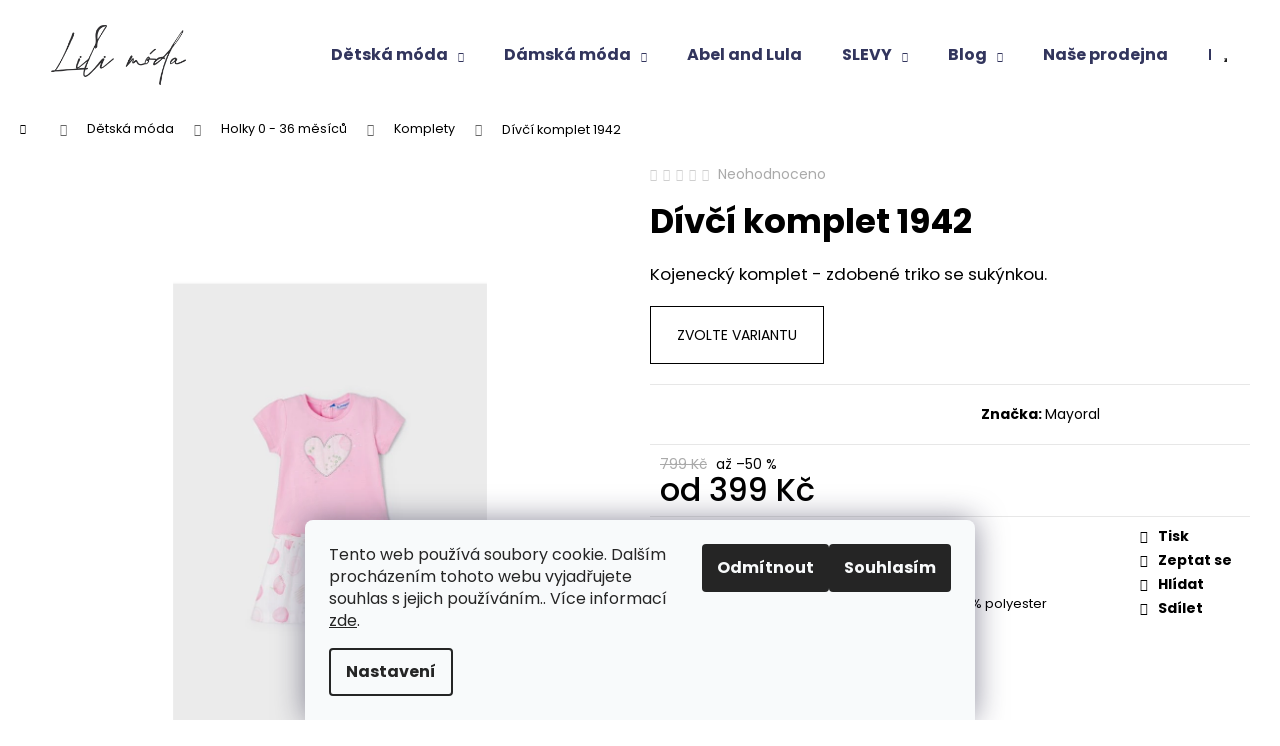

--- FILE ---
content_type: text/html; charset=utf-8
request_url: https://www.lilimoda.cz/divci-komplet-1942/?parameterValueId=10998
body_size: 33230
content:
        <!doctype html><html lang="cs" dir="ltr" class="header-background-dark external-fonts-loaded"><head><meta charset="utf-8" /><meta name="viewport" content="width=device-width,initial-scale=1" /><title>Dívčí komplet 1942 - Lili móda</title><link rel="preconnect" href="https://cdn.myshoptet.com" /><link rel="dns-prefetch" href="https://cdn.myshoptet.com" /><link rel="preload" href="https://cdn.myshoptet.com/prj/dist/master/cms/libs/jquery/jquery-1.11.3.min.js" as="script" /><link href="https://cdn.myshoptet.com/prj/dist/master/cms/templates/frontend_templates/shared/css/font-face/poppins.css" rel="stylesheet"><link href="https://cdn.myshoptet.com/prj/dist/master/shop/dist/font-shoptet-12.css.d637f40c301981789c16.css" rel="stylesheet"><script>
dataLayer = [];
dataLayer.push({'shoptet' : {
    "pageId": 822,
    "pageType": "productDetail",
    "currency": "CZK",
    "currencyInfo": {
        "decimalSeparator": ",",
        "exchangeRate": 1,
        "priceDecimalPlaces": 0,
        "symbol": "K\u010d",
        "symbolLeft": 0,
        "thousandSeparator": " "
    },
    "language": "cs",
    "projectId": 377692,
    "product": {
        "id": 16251,
        "guid": "e1869f8e-197f-11ed-b3fe-bc97e1a7448e",
        "hasVariants": true,
        "codes": [
            {
                "code": "16251\/68",
                "quantity": "1",
                "stocks": [
                    {
                        "id": "ext",
                        "quantity": "1"
                    }
                ]
            },
            {
                "code": "16251\/74",
                "quantity": "1",
                "stocks": [
                    {
                        "id": "ext",
                        "quantity": "1"
                    }
                ]
            },
            {
                "code": "16251\/80",
                "quantity": "2",
                "stocks": [
                    {
                        "id": "ext",
                        "quantity": "2"
                    }
                ]
            },
            {
                "code": "16251\/86",
                "quantity": "0",
                "stocks": [
                    {
                        "id": "ext",
                        "quantity": "0"
                    }
                ]
            },
            {
                "code": "16251\/92",
                "quantity": "0",
                "stocks": [
                    {
                        "id": "ext",
                        "quantity": "0"
                    }
                ]
            },
            {
                "code": "16251\/98",
                "quantity": "1",
                "stocks": [
                    {
                        "id": "ext",
                        "quantity": "1"
                    }
                ]
            }
        ],
        "name": "D\u00edv\u010d\u00ed komplet 1942",
        "appendix": "",
        "weight": 0.23999999999999999,
        "manufacturer": "Mayoral",
        "manufacturerGuid": "1EF533397A566464AE5ADA0BA3DED3EE",
        "currentCategory": "D\u011btsk\u00e1 m\u00f3da | Holky 0 - 36 m\u011bs\u00edc\u016f | Baby d\u00edvky komplety",
        "currentCategoryGuid": "520745b4-f832-11ea-aaaf-b8ca3a6063f8",
        "defaultCategory": "D\u011btsk\u00e1 m\u00f3da | Holky 0 - 36 m\u011bs\u00edc\u016f | Baby d\u00edvky komplety",
        "defaultCategoryGuid": "520745b4-f832-11ea-aaaf-b8ca3a6063f8",
        "currency": "CZK",
        "priceWithVatMin": 399,
        "priceWithVatMax": 799
    },
    "stocks": [
        {
            "id": "ext",
            "title": "Sklad",
            "isDeliveryPoint": 0,
            "visibleOnEshop": 1
        }
    ],
    "cartInfo": {
        "id": null,
        "freeShipping": false,
        "freeShippingFrom": 1500,
        "leftToFreeGift": {
            "formattedPrice": "0 K\u010d",
            "priceLeft": 0
        },
        "freeGift": false,
        "leftToFreeShipping": {
            "priceLeft": 1500,
            "dependOnRegion": 0,
            "formattedPrice": "1 500 K\u010d"
        },
        "discountCoupon": [],
        "getNoBillingShippingPrice": {
            "withoutVat": 0,
            "vat": 0,
            "withVat": 0
        },
        "cartItems": [],
        "taxMode": "ORDINARY"
    },
    "cart": [],
    "customer": {
        "priceRatio": 1,
        "priceListId": 1,
        "groupId": null,
        "registered": false,
        "mainAccount": false
    }
}});
dataLayer.push({'cookie_consent' : {
    "marketing": "denied",
    "analytics": "denied"
}});
document.addEventListener('DOMContentLoaded', function() {
    shoptet.consent.onAccept(function(agreements) {
        if (agreements.length == 0) {
            return;
        }
        dataLayer.push({
            'cookie_consent' : {
                'marketing' : (agreements.includes(shoptet.config.cookiesConsentOptPersonalisation)
                    ? 'granted' : 'denied'),
                'analytics': (agreements.includes(shoptet.config.cookiesConsentOptAnalytics)
                    ? 'granted' : 'denied')
            },
            'event': 'cookie_consent'
        });
    });
});
</script>
<meta property="og:type" content="website"><meta property="og:site_name" content="lilimoda.cz"><meta property="og:url" content="https://www.lilimoda.cz/divci-komplet-1942/?parameterValueId=10998"><meta property="og:title" content="Dívčí komplet 1942 - Lili móda"><meta name="author" content="Lili móda"><meta name="web_author" content="Shoptet.cz"><meta name="dcterms.rightsHolder" content="www.lilimoda.cz"><meta name="robots" content="index,follow"><meta property="og:image" content="https://cdn.myshoptet.com/usr/www.lilimoda.cz/user/shop/big/16251_22-01942-020-l-4.jpg?62f50f0d"><meta property="og:description" content="Dívčí komplet 1942. Kojenecký komplet - zdobené triko se sukýnkou."><meta name="description" content="Dívčí komplet 1942. Kojenecký komplet - zdobené triko se sukýnkou."><meta property="product:price:amount" content="399"><meta property="product:price:currency" content="CZK"><style>:root {--color-primary: #000000;--color-primary-h: 0;--color-primary-s: 0%;--color-primary-l: 0%;--color-primary-hover: #343434;--color-primary-hover-h: 0;--color-primary-hover-s: 0%;--color-primary-hover-l: 20%;--color-secondary: #000000;--color-secondary-h: 0;--color-secondary-s: 0%;--color-secondary-l: 0%;--color-secondary-hover: #343434;--color-secondary-hover-h: 0;--color-secondary-hover-s: 0%;--color-secondary-hover-l: 20%;--color-tertiary: #E2E2E2;--color-tertiary-h: 0;--color-tertiary-s: 0%;--color-tertiary-l: 89%;--color-tertiary-hover: #E2E2E2;--color-tertiary-hover-h: 0;--color-tertiary-hover-s: 0%;--color-tertiary-hover-l: 89%;--color-header-background: #000000;--template-font: "Poppins";--template-headings-font: "Poppins";--header-background-url: url("[data-uri]");--cookies-notice-background: #F8FAFB;--cookies-notice-color: #252525;--cookies-notice-button-hover: #27263f;--cookies-notice-link-hover: #3b3a5f;--templates-update-management-preview-mode-content: "Náhled aktualizací šablony je aktivní pro váš prohlížeč."}</style>
    
    <link href="https://cdn.myshoptet.com/prj/dist/master/shop/dist/main-12.less.a712b24f4ee06168baf8.css" rel="stylesheet" />
        
    <script>var shoptet = shoptet || {};</script>
    <script src="https://cdn.myshoptet.com/prj/dist/master/shop/dist/main-3g-header.js.05f199e7fd2450312de2.js"></script>
<!-- User include --><!-- api 473(125) html code header -->

                <style>
                    #order-billing-methods .radio-wrapper[data-guid="b4e4d535-9b1d-11ed-90ab-b8ca3a6a5ac4"]:not(.cggooglepay), #order-billing-methods .radio-wrapper[data-guid="ae5aa8bf-66d4-11eb-90ab-b8ca3a6a5ac4"]:not(.cgapplepay) {
                        display: none;
                    }
                </style>
                <script type="text/javascript">
                    document.addEventListener('DOMContentLoaded', function() {
                        if (getShoptetDataLayer('pageType') === 'billingAndShipping') {
                            
                try {
                    if (window.ApplePaySession && window.ApplePaySession.canMakePayments()) {
                        document.querySelector('#order-billing-methods .radio-wrapper[data-guid="ae5aa8bf-66d4-11eb-90ab-b8ca3a6a5ac4"]').classList.add('cgapplepay');
                    }
                } catch (err) {} 
            
                            
                const cgBaseCardPaymentMethod = {
                        type: 'CARD',
                        parameters: {
                            allowedAuthMethods: ["PAN_ONLY", "CRYPTOGRAM_3DS"],
                            allowedCardNetworks: [/*"AMEX", "DISCOVER", "INTERAC", "JCB",*/ "MASTERCARD", "VISA"]
                        }
                };
                
                function cgLoadScript(src, callback)
                {
                    var s,
                        r,
                        t;
                    r = false;
                    s = document.createElement('script');
                    s.type = 'text/javascript';
                    s.src = src;
                    s.onload = s.onreadystatechange = function() {
                        if ( !r && (!this.readyState || this.readyState == 'complete') )
                        {
                            r = true;
                            callback();
                        }
                    };
                    t = document.getElementsByTagName('script')[0];
                    t.parentNode.insertBefore(s, t);
                } 
                
                function cgGetGoogleIsReadyToPayRequest() {
                    return Object.assign(
                        {},
                        {
                            apiVersion: 2,
                            apiVersionMinor: 0
                        },
                        {
                            allowedPaymentMethods: [cgBaseCardPaymentMethod]
                        }
                    );
                }

                function onCgGooglePayLoaded() {
                    let paymentsClient = new google.payments.api.PaymentsClient({environment: 'PRODUCTION'});
                    paymentsClient.isReadyToPay(cgGetGoogleIsReadyToPayRequest()).then(function(response) {
                        if (response.result) {
                            document.querySelector('#order-billing-methods .radio-wrapper[data-guid="b4e4d535-9b1d-11ed-90ab-b8ca3a6a5ac4"]').classList.add('cggooglepay');	 	 	 	 	 
                        }
                    })
                    .catch(function(err) {});
                }
                
                cgLoadScript('https://pay.google.com/gp/p/js/pay.js', onCgGooglePayLoaded);
            
                        }
                    });
                </script> 
                
<!-- api 1694(1278) html code header -->
<script type="text/javascript" src="https://app.dekovacka.cz/thankyou.js" async defer></script>
<!-- service 409(63) html code header -->
<style>
#filters h4{cursor:pointer;}[class~=slider-wrapper],[class~=filter-section]{padding-left:0;}#filters h4{padding-left:13.5pt;}[class~=filter-section],[class~=slider-wrapper]{padding-bottom:0 !important;}#filters h4:before{position:absolute;}#filters h4:before{left:0;}[class~=filter-section],[class~=slider-wrapper]{padding-right:0;}#filters h4{padding-bottom:9pt;}#filters h4{padding-right:13.5pt;}#filters > .slider-wrapper,[class~=slider-wrapper] > div,.filter-sections form,[class~=slider-wrapper][class~=filter-section] > div,.razeni > form{display:none;}#filters h4:before,#filters .otevreny h4:before{content:"\e911";}#filters h4{padding-top:9pt;}[class~=filter-section],[class~=slider-wrapper]{padding-top:0 !important;}[class~=filter-section]{border-top-width:0 !important;}[class~=filter-section]{border-top-style:none !important;}[class~=filter-section]{border-top-color:currentColor !important;}#filters .otevreny h4:before,#filters h4:before{font-family:shoptet;}#filters h4{position:relative;}#filters h4{margin-left:0 !important;}[class~=filter-section]{border-image:none !important;}#filters h4{margin-bottom:0 !important;}#filters h4{margin-right:0 !important;}#filters h4{margin-top:0 !important;}#filters h4{border-top-width:.0625pc;}#filters h4{border-top-style:solid;}#filters h4{border-top-color:#e0e0e0;}[class~=slider-wrapper]{max-width:none;}[class~=otevreny] form,.slider-wrapper.otevreny > div,[class~=slider-wrapper][class~=otevreny] > div,.otevreny form{display:block;}#filters h4{border-image:none;}[class~=param-filter-top]{margin-bottom:.9375pc;}[class~=otevreny] form{margin-bottom:15pt;}[class~=slider-wrapper]{color:inherit;}#filters .otevreny h4:before{-webkit-transform:rotate(180deg);}[class~=slider-wrapper],#filters h4:before{background:none;}#filters h4:before{-webkit-transform:rotate(90deg);}#filters h4:before{-moz-transform:rotate(90deg);}[class~=param-filter-top] form{display:block !important;}#filters h4:before{-o-transform:rotate(90deg);}#filters h4:before{-ms-transform:rotate(90deg);}#filters h4:before{transform:rotate(90deg);}#filters h4:before{font-size:.104166667in;}#filters .otevreny h4:before{-moz-transform:rotate(180deg);}#filters .otevreny h4:before{-o-transform:rotate(180deg);}#filters h4:before{top:36%;}#filters .otevreny h4:before{-ms-transform:rotate(180deg);}#filters h4:before{height:auto;}#filters h4:before{width:auto;}#filters .otevreny h4:before{transform:rotate(180deg);}
@media screen and (max-width: 767px) {
.param-filter-top{padding-top: 15px;}
}
#content .filters-wrapper > div:first-of-type, #footer .filters-wrapper > div:first-of-type {text-align: left;}
.template-11.one-column-body .content .filter-sections{padding-top: 15px; padding-bottom: 15px;}
</style>
<!-- project html code header -->
<meta name="facebook-domain-verification" content="hy2od7zlbix9e3v2gh2201dfacj0fb" />

<!-- Štefan Mazáň -->
<link id='SMstyle' href="/user/documents/SMupravy/dist/css/main.min.css?v=7" data-author-name='Štefan Mazáň' data-author-email='stefan(a)izora.cz' data-author-website='upravy.shop' rel="stylesheet" />

<!-- /User include --><link rel="shortcut icon" href="/favicon.ico" type="image/x-icon" /><link rel="canonical" href="https://www.lilimoda.cz/divci-komplet-1942/" />    <script>
        var _hwq = _hwq || [];
        _hwq.push(['setKey', '64699B1D26ACA724BB15958BE88B0AC9']);
        _hwq.push(['setTopPos', '120']);
        _hwq.push(['showWidget', '21']);
        (function() {
            var ho = document.createElement('script');
            ho.src = 'https://cz.im9.cz/direct/i/gjs.php?n=wdgt&sak=64699B1D26ACA724BB15958BE88B0AC9';
            var s = document.getElementsByTagName('script')[0]; s.parentNode.insertBefore(ho, s);
        })();
    </script>
    <!-- Global site tag (gtag.js) - Google Analytics -->
    <script async src="https://www.googletagmanager.com/gtag/js?id=G-DJJ6PS3JDL"></script>
    <script>
        
        window.dataLayer = window.dataLayer || [];
        function gtag(){dataLayer.push(arguments);}
        

                    console.debug('default consent data');

            gtag('consent', 'default', {"ad_storage":"denied","analytics_storage":"denied","ad_user_data":"denied","ad_personalization":"denied","wait_for_update":500});
            dataLayer.push({
                'event': 'default_consent'
            });
        
        gtag('js', new Date());

        
                gtag('config', 'G-DJJ6PS3JDL', {"groups":"GA4","send_page_view":false,"content_group":"productDetail","currency":"CZK","page_language":"cs"});
        
                gtag('config', 'AW-416362381');
        
        
        
        
        
                    gtag('event', 'page_view', {"send_to":"GA4","page_language":"cs","content_group":"productDetail","currency":"CZK"});
        
                gtag('set', 'currency', 'CZK');

        gtag('event', 'view_item', {
            "send_to": "UA",
            "items": [
                {
                    "id": "16251\/68",
                    "name": "D\u00edv\u010d\u00ed komplet 1942",
                    "category": "D\u011btsk\u00e1 m\u00f3da \/ Holky 0 - 36 m\u011bs\u00edc\u016f \/ Baby d\u00edvky komplety",
                                        "brand": "Mayoral",
                                                            "variant": "Rozm\u011br: 68",
                                        "price": 330
                }
            ]
        });
        
        
        
        
        
                    gtag('event', 'view_item', {"send_to":"GA4","page_language":"cs","content_group":"productDetail","value":330,"currency":"CZK","items":[{"item_id":"16251\/68","item_name":"D\u00edv\u010d\u00ed komplet 1942","item_brand":"Mayoral","item_category":"D\u011btsk\u00e1 m\u00f3da","item_category2":"Holky 0 - 36 m\u011bs\u00edc\u016f","item_category3":"Baby d\u00edvky komplety","item_variant":"16251\/68~Rozm\u011br: 68","price":330,"quantity":1,"index":0}]});
        
        
        
        
        
        
        
        document.addEventListener('DOMContentLoaded', function() {
            if (typeof shoptet.tracking !== 'undefined') {
                for (var id in shoptet.tracking.bannersList) {
                    gtag('event', 'view_promotion', {
                        "send_to": "UA",
                        "promotions": [
                            {
                                "id": shoptet.tracking.bannersList[id].id,
                                "name": shoptet.tracking.bannersList[id].name,
                                "position": shoptet.tracking.bannersList[id].position
                            }
                        ]
                    });
                }
            }

            shoptet.consent.onAccept(function(agreements) {
                if (agreements.length !== 0) {
                    console.debug('gtag consent accept');
                    var gtagConsentPayload =  {
                        'ad_storage': agreements.includes(shoptet.config.cookiesConsentOptPersonalisation)
                            ? 'granted' : 'denied',
                        'analytics_storage': agreements.includes(shoptet.config.cookiesConsentOptAnalytics)
                            ? 'granted' : 'denied',
                                                                                                'ad_user_data': agreements.includes(shoptet.config.cookiesConsentOptPersonalisation)
                            ? 'granted' : 'denied',
                        'ad_personalization': agreements.includes(shoptet.config.cookiesConsentOptPersonalisation)
                            ? 'granted' : 'denied',
                        };
                    console.debug('update consent data', gtagConsentPayload);
                    gtag('consent', 'update', gtagConsentPayload);
                    dataLayer.push(
                        { 'event': 'update_consent' }
                    );
                }
            });
        });
    </script>
<script>
    (function(t, r, a, c, k, i, n, g) { t['ROIDataObject'] = k;
    t[k]=t[k]||function(){ (t[k].q=t[k].q||[]).push(arguments) },t[k].c=i;n=r.createElement(a),
    g=r.getElementsByTagName(a)[0];n.async=1;n.src=c;g.parentNode.insertBefore(n,g)
    })(window, document, 'script', '//www.heureka.cz/ocm/sdk.js?source=shoptet&version=2&page=product_detail', 'heureka', 'cz');

    heureka('set_user_consent', 0);
</script>
</head><body class="desktop id-822 in-baby-divky-komplety template-12 type-product type-detail one-column-body columns-1 ums_forms_redesign--off ums_a11y_category_page--on ums_discussion_rating_forms--off ums_flags_display_unification--on ums_a11y_login--on mobile-header-version-0"><noscript>
    <style>
        #header {
            padding-top: 0;
            position: relative !important;
            top: 0;
        }
        .header-navigation {
            position: relative !important;
        }
        .overall-wrapper {
            margin: 0 !important;
        }
        body:not(.ready) {
            visibility: visible !important;
        }
    </style>
    <div class="no-javascript">
        <div class="no-javascript__title">Musíte změnit nastavení vašeho prohlížeče</div>
        <div class="no-javascript__text">Podívejte se na: <a href="https://www.google.com/support/bin/answer.py?answer=23852">Jak povolit JavaScript ve vašem prohlížeči</a>.</div>
        <div class="no-javascript__text">Pokud používáte software na blokování reklam, může být nutné povolit JavaScript z této stránky.</div>
        <div class="no-javascript__text">Děkujeme.</div>
    </div>
</noscript>

        <div id="fb-root"></div>
        <script>
            window.fbAsyncInit = function() {
                FB.init({
//                    appId            : 'your-app-id',
                    autoLogAppEvents : true,
                    xfbml            : true,
                    version          : 'v19.0'
                });
            };
        </script>
        <script async defer crossorigin="anonymous" src="https://connect.facebook.net/cs_CZ/sdk.js"></script>    <div class="siteCookies siteCookies--bottom siteCookies--light js-siteCookies" role="dialog" data-testid="cookiesPopup" data-nosnippet>
        <div class="siteCookies__form">
            <div class="siteCookies__content">
                <div class="siteCookies__text">
                    Tento web používá soubory cookie. Dalším procházením tohoto webu vyjadřujete souhlas s jejich používáním.. Více informací <a href="/podminky-ochrany-osobnich-udaju/" target="_blank" rel="noopener noreferrer">zde</a>.
                </div>
                <p class="siteCookies__links">
                    <button class="siteCookies__link js-cookies-settings" aria-label="Nastavení cookies" data-testid="cookiesSettings">Nastavení</button>
                </p>
            </div>
            <div class="siteCookies__buttonWrap">
                                    <button class="siteCookies__button js-cookiesConsentSubmit" value="reject" aria-label="Odmítnout cookies" data-testid="buttonCookiesReject">Odmítnout</button>
                                <button class="siteCookies__button js-cookiesConsentSubmit" value="all" aria-label="Přijmout cookies" data-testid="buttonCookiesAccept">Souhlasím</button>
            </div>
        </div>
        <script>
            document.addEventListener("DOMContentLoaded", () => {
                const siteCookies = document.querySelector('.js-siteCookies');
                document.addEventListener("scroll", shoptet.common.throttle(() => {
                    const st = document.documentElement.scrollTop;
                    if (st > 1) {
                        siteCookies.classList.add('siteCookies--scrolled');
                    } else {
                        siteCookies.classList.remove('siteCookies--scrolled');
                    }
                }, 100));
            });
        </script>
    </div>
<a href="#content" class="skip-link sr-only">Přejít na obsah</a><div class="overall-wrapper">
    <div class="user-action">
                        <dialog id="login" class="dialog dialog--modal dialog--fullscreen js-dialog--modal" aria-labelledby="loginHeading">
        <div class="dialog__close dialog__close--arrow">
                        <button type="button" class="btn toggle-window-arr" data-dialog-close data-testid="backToShop">Zpět <span>do obchodu</span></button>
            </div>
        <div class="dialog__wrapper">
            <div class="dialog__content dialog__content--form">
                <div class="dialog__header">
                    <h2 id="loginHeading" class="dialog__heading dialog__heading--login">Přihlášení k vašemu účtu</h2>
                </div>
                <div id="customerLogin" class="dialog__body">
                    <form action="/action/Customer/Login/" method="post" id="formLoginIncluded" class="csrf-enabled formLogin" data-testid="formLogin"><input type="hidden" name="referer" value="" /><div class="form-group"><div class="input-wrapper email js-validated-element-wrapper no-label"><input type="email" name="email" class="form-control" autofocus placeholder="E-mailová adresa (např. jan@novak.cz)" data-testid="inputEmail" autocomplete="email" required /></div></div><div class="form-group"><div class="input-wrapper password js-validated-element-wrapper no-label"><input type="password" name="password" class="form-control" placeholder="Heslo" data-testid="inputPassword" autocomplete="current-password" required /><span class="no-display">Nemůžete vyplnit toto pole</span><input type="text" name="surname" value="" class="no-display" /></div></div><div class="form-group"><div class="login-wrapper"><button type="submit" class="btn btn-secondary btn-text btn-login" data-testid="buttonSubmit">Přihlásit se</button><div class="password-helper"><a href="/registrace/" data-testid="signup" rel="nofollow">Nová registrace</a><a href="/klient/zapomenute-heslo/" rel="nofollow">Zapomenuté heslo</a></div></div></div></form>
                </div>
            </div>
        </div>
    </dialog>
            </div>
<header id="header"><div class="container navigation-wrapper"><div class="site-name"><a href="/" data-testid="linkWebsiteLogo"><img src="https://cdn.myshoptet.com/usr/www.lilimoda.cz/user/logos/lili_logo.png" alt="Lili móda" fetchpriority="low" /></a></div><nav id="navigation" aria-label="Hlavní menu" data-collapsible="true"><div class="navigation-in menu"><ul class="menu-level-1" role="menubar" data-testid="headerMenuItems"><li class="menu-item-752 ext" role="none"><a href="/detska-moda/" data-testid="headerMenuItem" role="menuitem" aria-haspopup="true" aria-expanded="false"><b>Dětská móda</b><span class="submenu-arrow"></span></a><ul class="menu-level-2" aria-label="Dětská móda" tabindex="-1" role="menu"><li class="menu-item-767" role="none"><a href="/baby-divky-0-36-mesicu/" data-image="https://cdn.myshoptet.com/usr/www.lilimoda.cz/user/categories/thumb/n__vrh_bez_n__zvu(168).png" data-testid="headerMenuItem" role="menuitem"><span>Holky 0 - 36 měsíců</span></a>
                        </li><li class="menu-item-770" role="none"><a href="/baby-chlapci-0-36-mesicu/" data-image="https://cdn.myshoptet.com/usr/www.lilimoda.cz/user/categories/thumb/n__vrh_bez_n__zvu(167).png" data-testid="headerMenuItem" role="menuitem"><span>Chlapci  0 - 36 měsíců</span></a>
                        </li><li class="menu-item-773" role="none"><a href="/mini-holky-2-9-let/" data-image="https://cdn.myshoptet.com/usr/www.lilimoda.cz/user/categories/thumb/n__vrh_bez_n__zvu(165).png" data-testid="headerMenuItem" role="menuitem"><span>Dívky 2 - 9 let</span></a>
                        </li><li class="menu-item-776" role="none"><a href="/mini-chlapci-2-9-let/" data-image="https://cdn.myshoptet.com/usr/www.lilimoda.cz/user/categories/thumb/n__vrh_bez_n__zvu(166).png" data-testid="headerMenuItem" role="menuitem"><span>Chlapci   2 - 9 let</span></a>
                        </li><li class="menu-item-779" role="none"><a href="/junior-8-18-let-divky/" data-image="https://cdn.myshoptet.com/usr/www.lilimoda.cz/user/categories/thumb/n__vrh_bez_n__zvu(169).png" data-testid="headerMenuItem" role="menuitem"><span>Dívky 8 - 18 let</span></a>
                        </li><li class="menu-item-782" role="none"><a href="/junior-8-18-let-chlapci/" data-image="https://cdn.myshoptet.com/usr/www.lilimoda.cz/user/categories/thumb/n__vrh_bez_n__zvu(170).png" data-testid="headerMenuItem" role="menuitem"><span>Chlapci  8 - 18 let</span></a>
                        </li></ul></li>
<li class="menu-item-1008 ext" role="none"><a href="/damska-moda/" data-testid="headerMenuItem" role="menuitem" aria-haspopup="true" aria-expanded="false"><b>Dámská móda</b><span class="submenu-arrow"></span></a><ul class="menu-level-2" aria-label="Dámská móda" tabindex="-1" role="menu"><li class="menu-item-1011" role="none"><a href="/kabelky/" data-image="https://cdn.myshoptet.com/usr/www.lilimoda.cz/user/categories/thumb/849-1-removebg-preview.png" data-testid="headerMenuItem" role="menuitem"><span>Kabelky</span></a>
                        </li><li class="menu-item-972" role="none"><a href="/damska-obuv/" data-image="https://cdn.myshoptet.com/usr/www.lilimoda.cz/user/categories/thumb/1035-1.jpg" data-testid="headerMenuItem" role="menuitem"><span>Dámská obuv</span></a>
                        </li><li class="menu-item-1014" role="none"><a href="/damske-bundy--kabaty/" data-image="https://cdn.myshoptet.com/usr/www.lilimoda.cz/user/categories/thumb/n__vrh_bez_n__zvu(176).png" data-testid="headerMenuItem" role="menuitem"><span>Bundy, kabáty</span></a>
                        </li><li class="menu-item-1017" role="none"><a href="/damska-trika--halenky/" data-image="https://cdn.myshoptet.com/usr/www.lilimoda.cz/user/categories/thumb/n__vrh_bez_n__zvu(173).png" data-testid="headerMenuItem" role="menuitem"><span>Trika, halenky</span></a>
                        </li><li class="menu-item-1020" role="none"><a href="/damske-kalhoty--leginy--kratasy/" data-image="https://cdn.myshoptet.com/usr/www.lilimoda.cz/user/categories/thumb/n__vrh_bez_n__zvu(175).png" data-testid="headerMenuItem" role="menuitem"><span>Kalhoty, legíny, kraťasy</span></a>
                        </li><li class="menu-item-1023" role="none"><a href="/damske-svetry--mikiny--vesty/" data-image="https://cdn.myshoptet.com/usr/www.lilimoda.cz/user/categories/thumb/n__vrh_bez_n__zvu(177).png" data-testid="headerMenuItem" role="menuitem"><span>Svetry, mikiny, vesty</span></a>
                        </li><li class="menu-item-1029" role="none"><a href="/damske-saty--sukne/" data-image="https://cdn.myshoptet.com/usr/www.lilimoda.cz/user/categories/thumb/n__vrh_bez_n__zvu(174).png" data-testid="headerMenuItem" role="menuitem"><span>Šaty, sukně</span></a>
                        </li><li class="menu-item-1044" role="none"><a href="/damske-doplnky--cepice--pasky/" data-image="https://cdn.myshoptet.com/usr/www.lilimoda.cz/user/categories/thumb/11334-3-removebg-preview.png" data-testid="headerMenuItem" role="menuitem"><span>Doplňky, čepice, pásky</span></a>
                        </li></ul></li>
<li class="menu-item-996" role="none"><a href="/abel-and-lula/" data-testid="headerMenuItem" role="menuitem" aria-expanded="false"><b>Abel and Lula</b></a></li>
<li class="menu-item-1071 ext" role="none"><a href="/slevy/" data-testid="headerMenuItem" role="menuitem" aria-haspopup="true" aria-expanded="false"><b>SLEVY</b><span class="submenu-arrow"></span></a><ul class="menu-level-2" aria-label="SLEVY" tabindex="-1" role="menu"><li class="menu-item-1095" role="none"><a href="/kojenecke-zbozi/" data-image="https://cdn.myshoptet.com/usr/www.lilimoda.cz/user/categories/thumb/1-1-118-180-pa2.jpg" data-testid="headerMenuItem" role="menuitem"><span>Kojenecké zboží</span></a>
                        </li><li class="menu-item-1098" role="none"><a href="/mini-holky-2-9-let-2/" data-image="https://cdn.myshoptet.com/usr/www.lilimoda.cz/user/categories/thumb/11-00178-027-l-1.jpg" data-testid="headerMenuItem" role="menuitem"><span>Mini holky 2 - 9 let</span></a>
                        </li><li class="menu-item-1101" role="none"><a href="/mini-chlapci-2-9-let-2/" data-image="https://cdn.myshoptet.com/usr/www.lilimoda.cz/user/categories/thumb/11-04075-066-l-2.jpg" data-testid="headerMenuItem" role="menuitem"><span>Mini chlapci 2 - 9 let</span></a>
                        </li><li class="menu-item-1107" role="none"><a href="/junior-8-18-let-divky-2/" data-image="https://cdn.myshoptet.com/usr/www.lilimoda.cz/user/categories/thumb/11-07349-008-l-2.jpg" data-testid="headerMenuItem" role="menuitem"><span>Junior 8 - 18 let dívky</span></a>
                        </li><li class="menu-item-1110" role="none"><a href="/junior-8-18-let-chlapci-2/" data-image="https://cdn.myshoptet.com/usr/www.lilimoda.cz/user/categories/thumb/11-07422-091-l-2.jpg" data-testid="headerMenuItem" role="menuitem"><span>Junior 8 - 18 let chlapci</span></a>
                        </li><li class="menu-item-1116" role="none"><a href="/damska-moda-2/" data-image="https://cdn.myshoptet.com/usr/www.lilimoda.cz/user/categories/thumb/12075.jpg" data-testid="headerMenuItem" role="menuitem"><span>Dámská móda</span></a>
                        </li><li class="menu-item-1128" role="none"><a href="/darkove-baleni/" data-image="https://cdn.myshoptet.com/usr/www.lilimoda.cz/user/categories/thumb/3189-2.jpg" data-testid="headerMenuItem" role="menuitem"><span>DÁRKOVÉ BALENÍ</span></a>
                        </li><li class="menu-item-1137" role="none"><a href="/obuv-2/" data-image="https://cdn.myshoptet.com/usr/www.lilimoda.cz/user/categories/thumb/19-46021-056-800-2-removebg-preview-1.png" data-testid="headerMenuItem" role="menuitem"><span>OBUV</span></a>
                        </li></ul></li>
<li class="menu-item-682 ext" role="none"><a href="/blog/" data-testid="headerMenuItem" role="menuitem" aria-haspopup="true" aria-expanded="false"><b>Blog</b><span class="submenu-arrow"></span></a><ul class="menu-level-2" aria-label="Blog" tabindex="-1" role="menu"><li class="" role="none"><a href="/blog/obleceni-pro-miminka/" data-image="https://cdn.myshoptet.com/usr/www.lilimoda.cz/user/articles/images/main.jpg" data-testid="headerMenuItem" role="menuitem"><span>Oblečení pro miminka</span></a>
                        </li><li class="" role="none"><a href="/blog/tipy-na-darky-pro-deti/" data-image="https://cdn.myshoptet.com/usr/www.lilimoda.cz/user/articles/images/blog-1-1-1.gif" data-testid="headerMenuItem" role="menuitem"><span>Tipy na dárky pro děti</span></a>
                        </li><li class="" role="none"><a href="/blog/detske-obleceni-mayoral/" data-image="https://cdn.myshoptet.com/usr/www.lilimoda.cz/user/articles/images/blog-1-1_-_kopie.gif" data-testid="headerMenuItem" role="menuitem"><span>Dětské oblečení Mayoral</span></a>
                        </li><li class="" role="none"><a href="/blog/udrzitelna-moda/" data-image="https://cdn.myshoptet.com/usr/www.lilimoda.cz/user/articles/images/main-1.jpg" data-testid="headerMenuItem" role="menuitem"><span>Udržitelná móda</span></a>
                        </li></ul></li>
<li class="menu-item-1059" role="none"><a href="/nase-prodejna/" data-testid="headerMenuItem" role="menuitem" aria-expanded="false"><b>Naše prodejna</b></a></li>
<li class="menu-item-29" role="none"><a href="/kontakty/" data-testid="headerMenuItem" role="menuitem" aria-expanded="false"><b>Kontakty</b></a></li>
<li class="ext" id="nav-manufacturers" role="none"><a href="https://www.lilimoda.cz/znacka/" data-testid="brandsText" role="menuitem"><b>Značky</b><span class="submenu-arrow"></span></a><ul class="menu-level-2" role="menu"><li role="none"><a href="/znacka/abel-and-lula/" data-testid="brandName" role="menuitem"><span>Abel and Lula</span></a></li><li role="none"><a href="/znacka/adrinno-damianii/" data-testid="brandName" role="menuitem"><span>Adrinno Damianii</span></a></li><li role="none"><a href="/znacka/baby-service/" data-testid="brandName" role="menuitem"><span>Baby service</span></a></li><li role="none"><a href="/znacka/betty-mode/" data-testid="brandName" role="menuitem"><span>Betty mode</span></a></li><li role="none"><a href="/znacka/dino-dini/" data-testid="brandName" role="menuitem"><span>Dino Dini</span></a></li><li role="none"><a href="/znacka/karen/" data-testid="brandName" role="menuitem"><span>Karen</span></a></li><li role="none"><a href="/znacka/mayoral/" data-testid="brandName" role="menuitem"><span>Mayoral</span></a></li></ul>
</li></ul></div><span class="navigation-close"></span></nav><div class="menu-helper" data-testid="hamburgerMenu"><span>Více</span></div>

    <div class="navigation-buttons">
                <a href="#" class="toggle-window" data-target="search" data-testid="linkSearchIcon"><span class="sr-only">Hledat</span></a>
                    
        <button class="top-nav-button top-nav-button-login" type="button" data-dialog-id="login" aria-haspopup="dialog" aria-controls="login" data-testid="signin">
            <span class="sr-only">Přihlášení</span>
        </button>
                    <a href="/kosik/" class="toggle-window cart-count" data-target="cart" data-testid="headerCart" rel="nofollow" aria-haspopup="dialog" aria-expanded="false" aria-controls="cart-widget"><span class="sr-only">Nákupní košík</span></a>
        <a href="#" class="toggle-window" data-target="navigation" data-testid="hamburgerMenu"><span class="sr-only">Menu</span></a>
    </div>

</div></header><!-- / header -->


<div id="content-wrapper" class="container_resetted content-wrapper">
    
                                <div class="breadcrumbs navigation-home-icon-wrapper" itemscope itemtype="https://schema.org/BreadcrumbList">
                                                                            <span id="navigation-first" data-basetitle="Lili móda" itemprop="itemListElement" itemscope itemtype="https://schema.org/ListItem">
                <a href="/" itemprop="item" class="navigation-home-icon"><span class="sr-only" itemprop="name">Domů</span></a>
                <span class="navigation-bullet">/</span>
                <meta itemprop="position" content="1" />
            </span>
                                <span id="navigation-1" itemprop="itemListElement" itemscope itemtype="https://schema.org/ListItem">
                <a href="/detska-moda/" itemprop="item" data-testid="breadcrumbsSecondLevel"><span itemprop="name">Dětská móda</span></a>
                <span class="navigation-bullet">/</span>
                <meta itemprop="position" content="2" />
            </span>
                                <span id="navigation-2" itemprop="itemListElement" itemscope itemtype="https://schema.org/ListItem">
                <a href="/baby-divky-0-36-mesicu/" itemprop="item" data-testid="breadcrumbsSecondLevel"><span itemprop="name">Holky 0 - 36 měsíců</span></a>
                <span class="navigation-bullet">/</span>
                <meta itemprop="position" content="3" />
            </span>
                                <span id="navigation-3" itemprop="itemListElement" itemscope itemtype="https://schema.org/ListItem">
                <a href="/baby-divky-komplety/" itemprop="item" data-testid="breadcrumbsSecondLevel"><span itemprop="name">Komplety</span></a>
                <span class="navigation-bullet">/</span>
                <meta itemprop="position" content="4" />
            </span>
                                            <span id="navigation-4" itemprop="itemListElement" itemscope itemtype="https://schema.org/ListItem" data-testid="breadcrumbsLastLevel">
                <meta itemprop="item" content="https://www.lilimoda.cz/divci-komplet-1942/?parameterValueId=10998" />
                <meta itemprop="position" content="5" />
                <span itemprop="name" data-title="Dívčí komplet 1942">Dívčí komplet 1942 <span class="appendix"></span></span>
            </span>
            </div>
            
    <div class="content-wrapper-in">
                <main id="content" class="content wide">
                                                                                                                                                                                                                                    
<div class="p-detail" itemscope itemtype="https://schema.org/Product">

    
    <meta itemprop="name" content="Dívčí komplet 1942" />
    <meta itemprop="category" content="Úvodní stránka &gt; Dětská móda &gt; Holky 0 - 36 měsíců &gt; Komplety &gt; Dívčí komplet 1942" />
    <meta itemprop="url" content="https://www.lilimoda.cz/divci-komplet-1942/" />
    <meta itemprop="image" content="https://cdn.myshoptet.com/usr/www.lilimoda.cz/user/shop/big/16251_22-01942-020-l-4.jpg?62f50f0d" />
            <meta itemprop="description" content="Kojenecký komplet - zdobené triko se sukýnkou." />
                <span class="js-hidden" itemprop="manufacturer" itemscope itemtype="https://schema.org/Organization">
            <meta itemprop="name" content="Mayoral" />
        </span>
        <span class="js-hidden" itemprop="brand" itemscope itemtype="https://schema.org/Brand">
            <meta itemprop="name" content="Mayoral" />
        </span>
                            <meta itemprop="gtin13" content="8445445157841" />                    <meta itemprop="gtin13" content="8445445157858" />                    <meta itemprop="gtin13" content="8445445157865" />                                        <meta itemprop="gtin13" content="8445445157889" />                                
        <div class="p-detail-inner">

        <div class="p-data-wrapper">
            <div class="p-detail-inner-header">
                            <div class="stars-wrapper">
            
<span class="stars star-list">
                                                <span class="star star-off show-tooltip is-active productRatingAction" data-productid="16251" data-score="1" title="    Hodnocení:
            Neohodnoceno    "></span>
                    
                                                <span class="star star-off show-tooltip is-active productRatingAction" data-productid="16251" data-score="2" title="    Hodnocení:
            Neohodnoceno    "></span>
                    
                                                <span class="star star-off show-tooltip is-active productRatingAction" data-productid="16251" data-score="3" title="    Hodnocení:
            Neohodnoceno    "></span>
                    
                                                <span class="star star-off show-tooltip is-active productRatingAction" data-productid="16251" data-score="4" title="    Hodnocení:
            Neohodnoceno    "></span>
                    
                                                <span class="star star-off show-tooltip is-active productRatingAction" data-productid="16251" data-score="5" title="    Hodnocení:
            Neohodnoceno    "></span>
                    
    </span>
            <span class="stars-label">
                                Neohodnoceno                    </span>
        </div>
                    <h1>
                      Dívčí komplet 1942                </h1>
            </div>

                            <div class="p-short-description" data-testid="productCardShortDescr">
                    <p>Kojenecký komplet - zdobené triko se sukýnkou.</p>
                </div>
            

            <form action="/action/Cart/addCartItem/" method="post" id="product-detail-form" class="pr-action csrf-enabled" data-testid="formProduct">
                <meta itemprop="productID" content="16251" /><meta itemprop="identifier" content="e1869f8e-197f-11ed-b3fe-bc97e1a7448e" /><span itemprop="offers" itemscope itemtype="https://schema.org/Offer"><meta itemprop="sku" content="16251/68" /><link itemprop="availability" href="https://schema.org/InStock" /><meta itemprop="url" content="https://www.lilimoda.cz/divci-komplet-1942/" /><meta itemprop="price" content="399.00" /><meta itemprop="priceCurrency" content="CZK" /><link itemprop="itemCondition" href="https://schema.org/NewCondition" /><meta itemprop="warranty" content="2 roky" /></span><span itemprop="offers" itemscope itemtype="https://schema.org/Offer"><meta itemprop="sku" content="16251/74" /><link itemprop="availability" href="https://schema.org/InStock" /><meta itemprop="url" content="https://www.lilimoda.cz/divci-komplet-1942/" /><meta itemprop="price" content="399.00" /><meta itemprop="priceCurrency" content="CZK" /><link itemprop="itemCondition" href="https://schema.org/NewCondition" /><meta itemprop="warranty" content="2 roky" /></span><span itemprop="offers" itemscope itemtype="https://schema.org/Offer"><meta itemprop="sku" content="16251/80" /><link itemprop="availability" href="https://schema.org/InStock" /><meta itemprop="url" content="https://www.lilimoda.cz/divci-komplet-1942/" /><meta itemprop="price" content="399.00" /><meta itemprop="priceCurrency" content="CZK" /><link itemprop="itemCondition" href="https://schema.org/NewCondition" /><meta itemprop="warranty" content="2 roky" /></span><span itemprop="offers" itemscope itemtype="https://schema.org/Offer"><meta itemprop="sku" content="16251/86" /><link itemprop="availability" href="https://schema.org/OutOfStock" /><meta itemprop="url" content="https://www.lilimoda.cz/divci-komplet-1942/" /><meta itemprop="price" content="799.00" /><meta itemprop="priceCurrency" content="CZK" /><link itemprop="itemCondition" href="https://schema.org/NewCondition" /><meta itemprop="warranty" content="2 roky" /></span><span itemprop="offers" itemscope itemtype="https://schema.org/Offer"><meta itemprop="sku" content="16251/92" /><link itemprop="availability" href="https://schema.org/OutOfStock" /><meta itemprop="url" content="https://www.lilimoda.cz/divci-komplet-1942/" /><meta itemprop="price" content="399.00" /><meta itemprop="priceCurrency" content="CZK" /><link itemprop="itemCondition" href="https://schema.org/NewCondition" /><meta itemprop="warranty" content="2 roky" /></span><span itemprop="offers" itemscope itemtype="https://schema.org/Offer"><meta itemprop="sku" content="16251/98" /><link itemprop="availability" href="https://schema.org/InStock" /><meta itemprop="url" content="https://www.lilimoda.cz/divci-komplet-1942/" /><meta itemprop="price" content="399.00" /><meta itemprop="priceCurrency" content="CZK" /><link itemprop="itemCondition" href="https://schema.org/NewCondition" /><meta itemprop="warranty" content="2 roky" /></span><input type="hidden" name="productId" value="16251" /><input type="hidden" name="priceId" value="72444" /><input type="hidden" name="language" value="cs" />

                <div class="p-variants-block">
                                                            <p>
                            <a href="#variants" id="choose-variant" class="btn btn-primary" data-toggle="tab" data-external="1" data-force-scroll="1">Zvolte variantu</a>
                        </p>
                                                                    </div>



            <div class="p-basic-info-block">
                <div class="block">
                                                </div>
                <div class="block">
                                                        </div>
                <div class="block">
                                                                <span class="p-manufacturer-label">Značka: </span> <a href="/znacka/mayoral/" data-testid="productCardBrandName">Mayoral</a>
                                    </div>
            </div>

                                        
            <div class="p-to-cart-block">
                            <div class="p-final-price-wrapper">
                        <span class="price-standard">
                                            <span>799 Kč</span>
                        </span>
                        <span class="price-save">
            
                         až                &ndash;50 %
        </span>
                    <strong class="price-final price-action" data-testid="productCardPrice">
            <span class="price-final-holder">
                    od <span class="nowrap">399 Kč</span>    

        </span>
    </strong>
                                            <span class="price-measure">
                    
                        </span>
                    
                </div>
                            <div class="p-add-to-cart-wrapper">
                            </div>
            </div>


            </form>

            
            

            <div class="p-param-block">
                <div class="detail-parameters-wrapper">
                    <table class="detail-parameters second">
                        <tr>
    <th>
        <span class="row-header-label">
            Kategorie<span class="row-header-label-colon">:</span>
        </span>
    </th>
    <td>
        <a href="/baby-divky-komplety/">Baby dívky komplety</a>    </td>
</tr>
    <tr>
        <th>
            <span class="row-header-label">
                Záruka<span class="row-header-label-colon">:</span>
            </span>
        </th>
        <td>
            2 roky
        </td>
    </tr>
            <tr>
            <th>
                <span class="row-header-label">
                                            Barva<span class="row-header-label-colon">:</span>
                                    </span>
            </th>
            <td>
                                                            růžová,                                                                                 bílá                                                </td>
        </tr>
            <tr>
            <th>
                <span class="row-header-label">
                                            Materiál<span class="row-header-label-colon">:</span>
                                    </span>
            </th>
            <td>
                                                            90% bavlna, 6% elastan, 4% polyester                                                </td>
        </tr>
            <tr>
            <th>
                <span class="row-header-label">
                                            Pohlaví<span class="row-header-label-colon">:</span>
                                    </span>
            </th>
            <td>
                                                            Dívčí                                                </td>
        </tr>
            <tr>
            <th>
                <span class="row-header-label">
                                            Věková skupina<span class="row-header-label-colon">:</span>
                                    </span>
            </th>
            <td>
                                                            Novorozenci                                                </td>
        </tr>
                        </table>
                </div>
                <div class="social-buttons-wrapper">
                    <div class="link-icons watchdog-active" data-testid="productDetailActionIcons">
    <a href="#" class="link-icon print" title="Tisknout produkt"><span>Tisk</span></a>
    <a href="/divci-komplet-1942:dotaz/" class="link-icon chat" title="Mluvit s prodejcem" rel="nofollow"><span>Zeptat se</span></a>
            <a href="/divci-komplet-1942:hlidat-cenu/" class="link-icon watchdog" title="Hlídat cenu" rel="nofollow"><span>Hlídat</span></a>
                <a href="#" class="link-icon share js-share-buttons-trigger" title="Sdílet produkt"><span>Sdílet</span></a>
    </div>
                        <div class="social-buttons no-display">
                    <div class="twitter">
                <script>
        window.twttr = (function(d, s, id) {
            var js, fjs = d.getElementsByTagName(s)[0],
                t = window.twttr || {};
            if (d.getElementById(id)) return t;
            js = d.createElement(s);
            js.id = id;
            js.src = "https://platform.twitter.com/widgets.js";
            fjs.parentNode.insertBefore(js, fjs);
            t._e = [];
            t.ready = function(f) {
                t._e.push(f);
            };
            return t;
        }(document, "script", "twitter-wjs"));
        </script>

<a
    href="https://twitter.com/share"
    class="twitter-share-button"
        data-lang="cs"
    data-url="https://www.lilimoda.cz/divci-komplet-1942/?parameterValueId=10998"
>Tweet</a>

            </div>
                    <div class="facebook">
                <div
            data-layout="button_count"
        class="fb-like"
        data-action="like"
        data-show-faces="false"
        data-share="false"
                        data-width="285"
        data-height="26"
    >
</div>

            </div>
                                <div class="close-wrapper">
        <a href="#" class="close-after js-share-buttons-trigger" title="Sdílet produkt">Zavřít</a>
    </div>

            </div>
                </div>
            </div>


                                </div>

        <div class="p-image-wrapper">
            
            <div class="p-image" style="" data-testid="mainImage">
                

<a href="https://cdn.myshoptet.com/usr/www.lilimoda.cz/user/shop/big/16251_22-01942-020-l-4.jpg?62f50f0d" class="p-main-image cloud-zoom" data-href="https://cdn.myshoptet.com/usr/www.lilimoda.cz/user/shop/orig/16251_22-01942-020-l-4.jpg?62f50f0d"><img src="https://cdn.myshoptet.com/usr/www.lilimoda.cz/user/shop/big/16251_22-01942-020-l-4.jpg?62f50f0d" alt="22 01942 020 L 4" width="1024" height="1365"  fetchpriority="high" />
</a>                


                

    

    <div class="flags flags-extra">
      
                
                                                                              
            <span class="flag flag-discount">
                                                                    <span class="price-standard">
                                            <span>799 Kč</span>
                        </span>
                                                                                                            <span class="price-save">
            
                         až                &ndash;50 %
        </span>
                                    </span>
              </div>
            </div>
            <div class="row">
                
    <div class="col-sm-12 p-thumbnails-wrapper">

        <div class="p-thumbnails">

            <div class="p-thumbnails-inner">

                <div>
                                                                                        <a href="https://cdn.myshoptet.com/usr/www.lilimoda.cz/user/shop/big/16251_22-01942-020-l-4.jpg?62f50f0d" class="p-thumbnail highlighted">
                            <img src="data:image/svg+xml,%3Csvg%20width%3D%22100%22%20height%3D%22100%22%20xmlns%3D%22http%3A%2F%2Fwww.w3.org%2F2000%2Fsvg%22%3E%3C%2Fsvg%3E" alt="22 01942 020 L 4" width="100" height="100"  data-src="https://cdn.myshoptet.com/usr/www.lilimoda.cz/user/shop/related/16251_22-01942-020-l-4.jpg?62f50f0d" fetchpriority="low" />
                        </a>
                        <a href="https://cdn.myshoptet.com/usr/www.lilimoda.cz/user/shop/big/16251_22-01942-020-l-4.jpg?62f50f0d" class="cbox-gal" data-gallery="lightbox[gallery]" data-alt="22 01942 020 L 4"></a>
                                                                    <a href="https://cdn.myshoptet.com/usr/www.lilimoda.cz/user/shop/big/16251-1_22-01942-020-l-5.jpg?62f50f0d" class="p-thumbnail">
                            <img src="data:image/svg+xml,%3Csvg%20width%3D%22100%22%20height%3D%22100%22%20xmlns%3D%22http%3A%2F%2Fwww.w3.org%2F2000%2Fsvg%22%3E%3C%2Fsvg%3E" alt="22 01942 020 L 5" width="100" height="100"  data-src="https://cdn.myshoptet.com/usr/www.lilimoda.cz/user/shop/related/16251-1_22-01942-020-l-5.jpg?62f50f0d" fetchpriority="low" />
                        </a>
                        <a href="https://cdn.myshoptet.com/usr/www.lilimoda.cz/user/shop/big/16251-1_22-01942-020-l-5.jpg?62f50f0d" class="cbox-gal" data-gallery="lightbox[gallery]" data-alt="22 01942 020 L 5"></a>
                                                                    <a href="https://cdn.myshoptet.com/usr/www.lilimoda.cz/user/shop/big/16251-2_22-01942-020-l-6.jpg?62f50f0d" class="p-thumbnail">
                            <img src="data:image/svg+xml,%3Csvg%20width%3D%22100%22%20height%3D%22100%22%20xmlns%3D%22http%3A%2F%2Fwww.w3.org%2F2000%2Fsvg%22%3E%3C%2Fsvg%3E" alt="22 01942 020 L 6" width="100" height="100"  data-src="https://cdn.myshoptet.com/usr/www.lilimoda.cz/user/shop/related/16251-2_22-01942-020-l-6.jpg?62f50f0d" fetchpriority="low" />
                        </a>
                        <a href="https://cdn.myshoptet.com/usr/www.lilimoda.cz/user/shop/big/16251-2_22-01942-020-l-6.jpg?62f50f0d" class="cbox-gal" data-gallery="lightbox[gallery]" data-alt="22 01942 020 L 6"></a>
                                                                    <a href="https://cdn.myshoptet.com/usr/www.lilimoda.cz/user/shop/big/16251-3_22-01942-020-l-7.jpg?62f50f0d" class="p-thumbnail">
                            <img src="data:image/svg+xml,%3Csvg%20width%3D%22100%22%20height%3D%22100%22%20xmlns%3D%22http%3A%2F%2Fwww.w3.org%2F2000%2Fsvg%22%3E%3C%2Fsvg%3E" alt="22 01942 020 L 7" width="100" height="100"  data-src="https://cdn.myshoptet.com/usr/www.lilimoda.cz/user/shop/related/16251-3_22-01942-020-l-7.jpg?62f50f0d" fetchpriority="low" />
                        </a>
                        <a href="https://cdn.myshoptet.com/usr/www.lilimoda.cz/user/shop/big/16251-3_22-01942-020-l-7.jpg?62f50f0d" class="cbox-gal" data-gallery="lightbox[gallery]" data-alt="22 01942 020 L 7"></a>
                                    </div>

            </div>

            <a href="#" class="thumbnail-prev"></a>
            <a href="#" class="thumbnail-next"></a>

        </div>

    </div>

            </div>

        </div>
    </div>

    <div class="container container--bannersBenefit">
            </div>

        



        
    <div class="shp-tabs-wrapper p-detail-tabs-wrapper">
        <div class="row">
            <div class="col-sm-12 shp-tabs-row responsive-nav">
                <div class="shp-tabs-holder">
    <ul id="p-detail-tabs" class="shp-tabs p-detail-tabs visible-links" role="tablist">
                    <li class="shp-tab active" data-testid="tabVariants">
                <a href="#variants" class="shp-tab-link" role="tab" data-toggle="tab">Varianty</a>
            </li>
                                        <li class="shp-tab" data-testid="tabDescription">
                <a href="#description" class="shp-tab-link" role="tab" data-toggle="tab">Popis</a>
            </li>
                                                <li class="shp-tab" data-testid="tabRelatedProducts">
                <a href="#productsRelated" class="shp-tab-link" role="tab" data-toggle="tab">Související (8)</a>
            </li>
                                        <li class="shp-tab" data-testid="tabAlternativeProducts">
                <a href="#productsAlternative" class="shp-tab-link" role="tab" data-toggle="tab">Podobné (8)</a>
            </li>
                                                                                                 <li class="shp-tab" data-testid="tabDiscussion">
                                <a href="#productDiscussion" class="shp-tab-link" role="tab" data-toggle="tab">Diskuze</a>
            </li>
                                        </ul>
</div>
            </div>
            <div class="col-sm-12 ">
                <div id="tab-content" class="tab-content">
                                                                    <div id="variants" class="tab-pane fade in active" role="tabpanel">
        <div class="variant-table">
                                                                <div class="table-row" data-testid="productVariant">
            <div class="table-col variant-name-wrapper standard-price-exist col-xs-12">
                                    <div class="variant-image" data-testid="productVariantImage">
                                                                                            <a href="https://cdn.myshoptet.com/usr/www.lilimoda.cz/user/shop/big/16251_22-01942-020-l-4.jpg?62f50f0d" class="lightbox">
                                                <img src="data:image/svg+xml,%3Csvg%20width%3D%22100%22%20height%3D%22100%22%20xmlns%3D%22http%3A%2F%2Fwww.w3.org%2F2000%2Fsvg%22%3E%3C%2Fsvg%3E" alt="22 01942 020 L 4" width="100" height="100"  data-src="https://cdn.myshoptet.com/usr/www.lilimoda.cz/user/shop/related/16251_22-01942-020-l-4.jpg?62f50f0d" fetchpriority="low" />
                                                    </a>
                                                                                    </div>
                
                <div>
                    <div class="variant-name" data-testid="productVariantName">
                        Rozměr: 68
                    </div>
                                            <span style="color:#009901">
                                                                                                Skladem
                                                                                    </span>
                            <span class="availability-amount" data-testid="numberAvailabilityAmount">(1&nbsp;ks)</span>
                                                                                    <span class="productEan"><span class="productEan__label">EAN:</span>&nbsp;<span class="productEan__value">8445445157841</span></span>
                                                                    <div class="delivery-time" data-testid="deliveryTime">
                    <span class="delivery-time-label">Můžeme doručit do:</span>
                <span>
            23.1.2026
        </span>
    </div>
                                    </div>
            </div>
                                                <div class="table-col standard-price-wrap col-xs-12">
                                                    <span class="price-standard"><span>799 Kč</span></span>
                                            </div>
                                <div class="table-col price col-xs-6">
                    <div class="variant-price-wrap">
                        <div class="price-final" data-testid="productVariantPrice">
                            399 Kč
                            

                            
                        </div>
                                            </div>
                </div>
                                    <div class="table-col cart col-xs-6">
                        <div class="variant-cart">
                            <form action="/action/Cart/addCartItem/" method="post" class="variant-submit csrf-enabled">
                                <fieldset>
                                    <input type="hidden" name="priceId" value="72444" />
                                    
<span class="quantity">
    <span
        class="increase-tooltip js-increase-tooltip"
        data-trigger="manual"
        data-container="body"
        data-original-title="Není možné zakoupit více než 9999 ks."
        aria-hidden="true"
        role="tooltip"
        data-testid="tooltip">
    </span>

    <span
        class="decrease-tooltip js-decrease-tooltip"
        data-trigger="manual"
        data-container="body"
        data-original-title="Minimální množství, které lze zakoupit, je 1 ks."
        aria-hidden="true"
        role="tooltip"
        data-testid="tooltip">
    </span>
    <label>
        <input
            type="number"
            name="amount"
            value="1"
            class="amount"
            autocomplete="off"
            data-decimals="0"
                        step="1"
            min="1"
            max="9999"
            aria-label="Množství"
            data-testid="cartAmount"/>
    </label>

    <button
        class="increase"
        type="button"
        aria-label="Zvýšit množství o 1"
        data-testid="increase">
            <span class="increase__sign">&plus;</span>
    </button>

    <button
        class="decrease"
        type="button"
        aria-label="Snížit množství o 1"
        data-testid="decrease">
            <span class="decrease__sign">&minus;</span>
    </button>
</span>
                                    <button type="submit" class="btn btn-plain btn-cart add-to-cart-button" data-testid="buttonAddToCart" aria-label="Do košíku Dívčí komplet 1942 Rozměr: 68"><span class="sr-only">Do košíku</span></button>
                                </fieldset>
                            </form>
                        </div>
                    </div>
                                    </div>
                            <div class="table-row" data-testid="productVariant">
            <div class="table-col variant-name-wrapper standard-price-exist col-xs-12">
                                    <div class="variant-image" data-testid="productVariantImage">
                                                                                            <a href="https://cdn.myshoptet.com/usr/www.lilimoda.cz/user/shop/big/16251_22-01942-020-l-4.jpg?62f50f0d" class="lightbox">
                                                <img src="data:image/svg+xml,%3Csvg%20width%3D%22100%22%20height%3D%22100%22%20xmlns%3D%22http%3A%2F%2Fwww.w3.org%2F2000%2Fsvg%22%3E%3C%2Fsvg%3E" alt="22 01942 020 L 4" width="100" height="100"  data-src="https://cdn.myshoptet.com/usr/www.lilimoda.cz/user/shop/related/16251_22-01942-020-l-4.jpg?62f50f0d" fetchpriority="low" />
                                                    </a>
                                                                                    </div>
                
                <div>
                    <div class="variant-name" data-testid="productVariantName">
                        Rozměr: 74
                    </div>
                                            <span style="color:#009901">
                                                                                                Skladem
                                                                                    </span>
                            <span class="availability-amount" data-testid="numberAvailabilityAmount">(1&nbsp;ks)</span>
                                                                                    <span class="productEan"><span class="productEan__label">EAN:</span>&nbsp;<span class="productEan__value">8445445157858</span></span>
                                                                    <div class="delivery-time" data-testid="deliveryTime">
                    <span class="delivery-time-label">Můžeme doručit do:</span>
                <span>
            23.1.2026
        </span>
    </div>
                                    </div>
            </div>
                                                <div class="table-col standard-price-wrap col-xs-12">
                                                    <span class="price-standard"><span>799 Kč</span></span>
                                            </div>
                                <div class="table-col price col-xs-6">
                    <div class="variant-price-wrap">
                        <div class="price-final" data-testid="productVariantPrice">
                            399 Kč
                            

                            
                        </div>
                                            </div>
                </div>
                                    <div class="table-col cart col-xs-6">
                        <div class="variant-cart">
                            <form action="/action/Cart/addCartItem/" method="post" class="variant-submit csrf-enabled">
                                <fieldset>
                                    <input type="hidden" name="priceId" value="72447" />
                                    
<span class="quantity">
    <span
        class="increase-tooltip js-increase-tooltip"
        data-trigger="manual"
        data-container="body"
        data-original-title="Není možné zakoupit více než 9999 ks."
        aria-hidden="true"
        role="tooltip"
        data-testid="tooltip">
    </span>

    <span
        class="decrease-tooltip js-decrease-tooltip"
        data-trigger="manual"
        data-container="body"
        data-original-title="Minimální množství, které lze zakoupit, je 1 ks."
        aria-hidden="true"
        role="tooltip"
        data-testid="tooltip">
    </span>
    <label>
        <input
            type="number"
            name="amount"
            value="1"
            class="amount"
            autocomplete="off"
            data-decimals="0"
                        step="1"
            min="1"
            max="9999"
            aria-label="Množství"
            data-testid="cartAmount"/>
    </label>

    <button
        class="increase"
        type="button"
        aria-label="Zvýšit množství o 1"
        data-testid="increase">
            <span class="increase__sign">&plus;</span>
    </button>

    <button
        class="decrease"
        type="button"
        aria-label="Snížit množství o 1"
        data-testid="decrease">
            <span class="decrease__sign">&minus;</span>
    </button>
</span>
                                    <button type="submit" class="btn btn-plain btn-cart add-to-cart-button" data-testid="buttonAddToCart" aria-label="Do košíku Dívčí komplet 1942 Rozměr: 74"><span class="sr-only">Do košíku</span></button>
                                </fieldset>
                            </form>
                        </div>
                    </div>
                                    </div>
                            <div class="table-row" data-testid="productVariant">
            <div class="table-col variant-name-wrapper standard-price-exist col-xs-12">
                                    <div class="variant-image" data-testid="productVariantImage">
                                                                                            <a href="https://cdn.myshoptet.com/usr/www.lilimoda.cz/user/shop/big/16251_22-01942-020-l-4.jpg?62f50f0d" class="lightbox">
                                                <img src="data:image/svg+xml,%3Csvg%20width%3D%22100%22%20height%3D%22100%22%20xmlns%3D%22http%3A%2F%2Fwww.w3.org%2F2000%2Fsvg%22%3E%3C%2Fsvg%3E" alt="22 01942 020 L 4" width="100" height="100"  data-src="https://cdn.myshoptet.com/usr/www.lilimoda.cz/user/shop/related/16251_22-01942-020-l-4.jpg?62f50f0d" fetchpriority="low" />
                                                    </a>
                                                                                    </div>
                
                <div>
                    <div class="variant-name" data-testid="productVariantName">
                        Rozměr: 80
                    </div>
                                            <span style="color:#009901">
                                                                                                Skladem
                                                                                    </span>
                            <span class="availability-amount" data-testid="numberAvailabilityAmount">(2&nbsp;ks)</span>
                                                                                    <span class="productEan"><span class="productEan__label">EAN:</span>&nbsp;<span class="productEan__value">8445445157865</span></span>
                                                                    <div class="delivery-time" data-testid="deliveryTime">
                    <span class="delivery-time-label">Můžeme doručit do:</span>
                <span>
            23.1.2026
        </span>
    </div>
                                    </div>
            </div>
                                                <div class="table-col standard-price-wrap col-xs-12">
                                                    <span class="price-standard"><span>799 Kč</span></span>
                                            </div>
                                <div class="table-col price col-xs-6">
                    <div class="variant-price-wrap">
                        <div class="price-final" data-testid="productVariantPrice">
                            399 Kč
                            

                            
                        </div>
                                            </div>
                </div>
                                    <div class="table-col cart col-xs-6">
                        <div class="variant-cart">
                            <form action="/action/Cart/addCartItem/" method="post" class="variant-submit csrf-enabled">
                                <fieldset>
                                    <input type="hidden" name="priceId" value="72450" />
                                    
<span class="quantity">
    <span
        class="increase-tooltip js-increase-tooltip"
        data-trigger="manual"
        data-container="body"
        data-original-title="Není možné zakoupit více než 9999 ks."
        aria-hidden="true"
        role="tooltip"
        data-testid="tooltip">
    </span>

    <span
        class="decrease-tooltip js-decrease-tooltip"
        data-trigger="manual"
        data-container="body"
        data-original-title="Minimální množství, které lze zakoupit, je 1 ks."
        aria-hidden="true"
        role="tooltip"
        data-testid="tooltip">
    </span>
    <label>
        <input
            type="number"
            name="amount"
            value="1"
            class="amount"
            autocomplete="off"
            data-decimals="0"
                        step="1"
            min="1"
            max="9999"
            aria-label="Množství"
            data-testid="cartAmount"/>
    </label>

    <button
        class="increase"
        type="button"
        aria-label="Zvýšit množství o 1"
        data-testid="increase">
            <span class="increase__sign">&plus;</span>
    </button>

    <button
        class="decrease"
        type="button"
        aria-label="Snížit množství o 1"
        data-testid="decrease">
            <span class="decrease__sign">&minus;</span>
    </button>
</span>
                                    <button type="submit" class="btn btn-plain btn-cart add-to-cart-button" data-testid="buttonAddToCart" aria-label="Do košíku Dívčí komplet 1942 Rozměr: 80"><span class="sr-only">Do košíku</span></button>
                                </fieldset>
                            </form>
                        </div>
                    </div>
                                    </div>
                            <div class="table-row" data-testid="productVariant">
            <div class="table-col variant-name-wrapper standard-price-exist col-xs-12">
                                    <div class="variant-image" data-testid="productVariantImage">
                                                                                            <a href="https://cdn.myshoptet.com/usr/www.lilimoda.cz/user/shop/big/16251_22-01942-020-l-4.jpg?62f50f0d" class="lightbox">
                                                <img src="data:image/svg+xml,%3Csvg%20width%3D%22100%22%20height%3D%22100%22%20xmlns%3D%22http%3A%2F%2Fwww.w3.org%2F2000%2Fsvg%22%3E%3C%2Fsvg%3E" alt="22 01942 020 L 4" width="100" height="100"  data-src="https://cdn.myshoptet.com/usr/www.lilimoda.cz/user/shop/related/16251_22-01942-020-l-4.jpg?62f50f0d" fetchpriority="low" />
                                                    </a>
                                                                                    </div>
                
                <div>
                    <div class="variant-name" data-testid="productVariantName">
                        Rozměr: 86
                    </div>
                                            <span style="color:#cb0000">
                                                                                                Vyprodáno
                                                                                    </span>
                                                                                                                        </div>
            </div>
                                                <div class="table-col standard-price-wrap col-xs-12">
                                            </div>
                                <div class="table-col price col-xs-6">
                    <div class="variant-price-wrap">
                        <div class="price-final" data-testid="productVariantPrice">
                            799 Kč
                            

                            
                        </div>
                                            </div>
                </div>
                                    </div>
                            <div class="table-row" data-testid="productVariant">
            <div class="table-col variant-name-wrapper standard-price-exist col-xs-12">
                                    <div class="variant-image" data-testid="productVariantImage">
                                                                                            <a href="https://cdn.myshoptet.com/usr/www.lilimoda.cz/user/shop/big/16251_22-01942-020-l-4.jpg?62f50f0d" class="lightbox">
                                                <img src="data:image/svg+xml,%3Csvg%20width%3D%22100%22%20height%3D%22100%22%20xmlns%3D%22http%3A%2F%2Fwww.w3.org%2F2000%2Fsvg%22%3E%3C%2Fsvg%3E" alt="22 01942 020 L 4" width="100" height="100"  data-src="https://cdn.myshoptet.com/usr/www.lilimoda.cz/user/shop/related/16251_22-01942-020-l-4.jpg?62f50f0d" fetchpriority="low" />
                                                    </a>
                                                                                    </div>
                
                <div>
                    <div class="variant-name" data-testid="productVariantName">
                        Rozměr: 92
                    </div>
                                            <span style="color:#cb0000">
                                                                                                Vyprodáno
                                                                                    </span>
                                                                                                            <span class="productEan"><span class="productEan__label">EAN:</span>&nbsp;<span class="productEan__value">8445445157889</span></span>
                                                        </div>
            </div>
                                                <div class="table-col standard-price-wrap col-xs-12">
                                                    <span class="price-standard"><span>799 Kč</span></span>
                                            </div>
                                <div class="table-col price col-xs-6">
                    <div class="variant-price-wrap">
                        <div class="price-final" data-testid="productVariantPrice">
                            399 Kč
                            

                            
                        </div>
                                            </div>
                </div>
                                    </div>
                            <div class="table-row" data-testid="productVariant">
            <div class="table-col variant-name-wrapper standard-price-exist col-xs-12">
                                    <div class="variant-image" data-testid="productVariantImage">
                                                                                            <a href="https://cdn.myshoptet.com/usr/www.lilimoda.cz/user/shop/big/16251_22-01942-020-l-4.jpg?62f50f0d" class="lightbox">
                                                <img src="data:image/svg+xml,%3Csvg%20width%3D%22100%22%20height%3D%22100%22%20xmlns%3D%22http%3A%2F%2Fwww.w3.org%2F2000%2Fsvg%22%3E%3C%2Fsvg%3E" alt="22 01942 020 L 4" width="100" height="100"  data-src="https://cdn.myshoptet.com/usr/www.lilimoda.cz/user/shop/related/16251_22-01942-020-l-4.jpg?62f50f0d" fetchpriority="low" />
                                                    </a>
                                                                                    </div>
                
                <div>
                    <div class="variant-name" data-testid="productVariantName">
                        Rozměr: 98
                    </div>
                                            <span style="color:#009901">
                                                                                                Skladem
                                                                                    </span>
                            <span class="availability-amount" data-testid="numberAvailabilityAmount">(1&nbsp;ks)</span>
                                                                                                            <div class="delivery-time" data-testid="deliveryTime">
                    <span class="delivery-time-label">Můžeme doručit do:</span>
                <span>
            23.1.2026
        </span>
    </div>
                                    </div>
            </div>
                                                <div class="table-col standard-price-wrap col-xs-12">
                                                    <span class="price-standard"><span>799 Kč</span></span>
                                            </div>
                                <div class="table-col price col-xs-6">
                    <div class="variant-price-wrap">
                        <div class="price-final" data-testid="productVariantPrice">
                            399 Kč
                            

                            
                        </div>
                                            </div>
                </div>
                                    <div class="table-col cart col-xs-6">
                        <div class="variant-cart">
                            <form action="/action/Cart/addCartItem/" method="post" class="variant-submit csrf-enabled">
                                <fieldset>
                                    <input type="hidden" name="priceId" value="72459" />
                                    
<span class="quantity">
    <span
        class="increase-tooltip js-increase-tooltip"
        data-trigger="manual"
        data-container="body"
        data-original-title="Není možné zakoupit více než 9999 ks."
        aria-hidden="true"
        role="tooltip"
        data-testid="tooltip">
    </span>

    <span
        class="decrease-tooltip js-decrease-tooltip"
        data-trigger="manual"
        data-container="body"
        data-original-title="Minimální množství, které lze zakoupit, je 1 ks."
        aria-hidden="true"
        role="tooltip"
        data-testid="tooltip">
    </span>
    <label>
        <input
            type="number"
            name="amount"
            value="1"
            class="amount"
            autocomplete="off"
            data-decimals="0"
                        step="1"
            min="1"
            max="9999"
            aria-label="Množství"
            data-testid="cartAmount"/>
    </label>

    <button
        class="increase"
        type="button"
        aria-label="Zvýšit množství o 1"
        data-testid="increase">
            <span class="increase__sign">&plus;</span>
    </button>

    <button
        class="decrease"
        type="button"
        aria-label="Snížit množství o 1"
        data-testid="decrease">
            <span class="decrease__sign">&minus;</span>
    </button>
</span>
                                    <button type="submit" class="btn btn-plain btn-cart add-to-cart-button" data-testid="buttonAddToCart" aria-label="Do košíku Dívčí komplet 1942 Rozměr: 98"><span class="sr-only">Do košíku</span></button>
                                </fieldset>
                            </form>
                        </div>
                    </div>
                                    </div>
    </div>
    </div>
                                                <div id="description" class="tab-pane fade" role="tabpanel">
        <div class="description-inner">
            <div class="basic-description">
                
                                    <p>Kojenecký komplet - zdobené triko potiskem</p>
<p>Složení: 90% bavlna, 6% elastan, 4% polyester</p>
<p><br /><br /><b>Tabulka velikostí:</b><br /><br /><img src="https://cdn.myshoptet.com/usr/www.lilimoda.cz/user/documents/Velikosti/D-0-3.jpg" width="500" /></p>
                            </div>
            
        </div>
    </div>
                                                    
    <div id="productsRelated" class="tab-pane fade" role="tabpanel">

        <div class="products products-block products-additional p-switchable">
            
        
                    <div class="product col-sm-6 col-md-12 col-lg-6 active related-sm-screen-show">
    <div class="p" data-micro="product" data-micro-product-id="26463" data-micro-identifier="27dbbf0c-616a-11f0-9be8-ea8a4afca3d9" data-testid="productItem">
                    <a href="/divci--kratasy-mayoral-1258-bezove-2/" class="image">
                <img src="data:image/svg+xml,%3Csvg%20width%3D%22423%22%20height%3D%22564%22%20xmlns%3D%22http%3A%2F%2Fwww.w3.org%2F2000%2Fsvg%22%3E%3C%2Fsvg%3E" alt="25 01258 074 L 4" data-micro-image="https://cdn.myshoptet.com/usr/www.lilimoda.cz/user/shop/big/26463_25-01258-074-l-4.jpg?6876343f" width="423" height="564"  data-src="https://cdn.myshoptet.com/usr/www.lilimoda.cz/user/shop/detail/26463_25-01258-074-l-4.jpg?6876343f
" fetchpriority="low" />
                                                                                                                                    
    

    

    <div class="flags flags-extra">
      
                
                                                                              
            <span class="flag flag-discount">
                                                                                                            <span class="price-standard"><span>539 Kč</span></span>
                                                                                                                                                <span class="price-save">&ndash;25 %</span>
                                    </span>
              </div>

            </a>
        
        <div class="p-in">

            <div class="p-in-in">
                <a href="/divci--kratasy-mayoral-1258-bezove-2/" class="name" data-micro="url">
                    <span data-micro="name" data-testid="productCardName">
                          Dívčí  kraťasy Mayoral 1258 béžové                    </span>
                </a>
                
                <div class="availability">
            <span style="color:#009901">
                Skladem            </span>
                                                        <span class="availability-amount" data-testid="numberAvailabilityAmount">(1&nbsp;ks)</span>
        </div>
    
                            </div>

            <div class="p-bottom no-buttons">
                
                <div data-micro="offer"
    data-micro-price="399.00"
    data-micro-price-currency="CZK"
    data-micro-warranty="2 roky"
            data-micro-availability="https://schema.org/InStock"
    >
                    <div class="prices">
                                                                                
                                                        
                        
                        
                        
            <div class="price price-final" data-testid="productCardPrice">
        <strong>
                                        399 Kč
                    </strong>
        

        
    </div>


                        

                    </div>

                    

                                            <div class="p-tools">
                                                                                    
    
                                                                                            <a href="/divci--kratasy-mayoral-1258-bezove-2/" class="btn btn-primary" aria-hidden="true" tabindex="-1">Detail</a>
                                                    </div>
                    
                                                                                            <p class="p-desc" data-micro="description" data-testid="productCardShortDescr">
                                Kojenecké kraťasy
                            </p>
                                                            

                </div>

            </div>

        </div>

        
        <div class="widget-parameter-wrapper" data-parameter-name="barva" data-parameter-id="36" data-parameter-single="false">
        <ul class="widget-parameter-list">
                            <li class="widget-parameter-value">
                    <a href="/divci--kratasy-mayoral-1258-bezove-2/?parameterValueId=351" data-value-id="351" title="barva: béžová">béžová</a>
                </li>
                    </ul>
        <div class="widget-parameter-more">
            <span>+ další</span>
        </div>
    </div>


                    <span class="no-display" data-micro="sku">26463/BEZ</span>
    
    </div>
</div>
                        <div class="product col-sm-6 col-md-12 col-lg-6 active related-sm-screen-show">
    <div class="p" data-micro="product" data-micro-product-id="1194" data-micro-identifier="3eaaa0e2-0d44-11eb-97e6-ecf4bbd76e50" data-testid="productItem">
                    <a href="/divci-kratase-2v1-mayoral-2904/" class="image">
                <img src="data:image/svg+xml,%3Csvg%20width%3D%22423%22%20height%3D%22564%22%20xmlns%3D%22http%3A%2F%2Fwww.w3.org%2F2000%2Fsvg%22%3E%3C%2Fsvg%3E" alt="Dívčí kraťase 2V1 Mayoral 2904 (Velikost 80)" data-micro-image="https://cdn.myshoptet.com/usr/www.lilimoda.cz/user/shop/big/1194-3_divci-kratase-2v1-mayoral-2904--velikost-80.jpg?619b74df" width="423" height="564"  data-src="https://cdn.myshoptet.com/usr/www.lilimoda.cz/user/shop/detail/1194-3_divci-kratase-2v1-mayoral-2904--velikost-80.jpg?619b74df
" fetchpriority="low" />
                                                                                                                                    
    

    

    <div class="flags flags-extra">
      
                
                                                                              
            <span class="flag flag-discount">
                                                                                                            <span class="price-standard"><span>490 Kč</span></span>
                                                                                                                                                <span class="price-save">&ndash;30 %</span>
                                    </span>
              </div>

            </a>
        
        <div class="p-in">

            <div class="p-in-in">
                <a href="/divci-kratase-2v1-mayoral-2904/" class="name" data-micro="url">
                    <span data-micro="name" data-testid="productCardName">
                          Dívčí kraťase 2v1 Mayoral 2904                    </span>
                </a>
                
                <div class="availability">
            <span style="color:#009901">
                Skladem            </span>
                                                        <span class="availability-amount" data-testid="numberAvailabilityAmount">(1&nbsp;ks)</span>
        </div>
    
                            </div>

            <div class="p-bottom no-buttons">
                
                <div data-micro="offer"
    data-micro-price="343.00"
    data-micro-price-currency="CZK"
    data-micro-warranty="2 roky"
            data-micro-availability="https://schema.org/InStock"
    >
                    <div class="prices">
                                                                                
                                                        
                        
                        
                        
            <div class="price price-final" data-testid="productCardPrice">
        <strong>
                                        343 Kč
                    </strong>
        

        
    </div>


                        

                    </div>

                    

                                            <div class="p-tools">
                                                                                    
    
                                                                                            <a href="/divci-kratase-2v1-mayoral-2904/" class="btn btn-primary" aria-hidden="true" tabindex="-1">Detail</a>
                                                    </div>
                    
                                                                                            <p class="p-desc" data-micro="description" data-testid="productCardShortDescr">
                                Módní kraťase 2V1, vypadá jako sukně.
                            </p>
                                                            

                </div>

            </div>

        </div>

        
        <div class="widget-parameter-wrapper" data-parameter-name="Rozměr" data-parameter-id="210" data-parameter-single="true">
        <ul class="widget-parameter-list">
                            <li class="widget-parameter-value">
                    <a href="/divci-kratase-2v1-mayoral-2904/?parameterValueId=10998" data-value-id="10998" title="Rozměr: 68">68</a>
                </li>
                            <li class="widget-parameter-value">
                    <a href="/divci-kratase-2v1-mayoral-2904/?parameterValueId=11001" data-value-id="11001" title="Rozměr: 74">74</a>
                </li>
                    </ul>
        <div class="widget-parameter-more">
            <span>+ další</span>
        </div>
    </div>


                    <span class="no-display" data-micro="sku">1194/68</span>
    
    </div>
</div>
                        <div class="product col-sm-6 col-md-12 col-lg-6 active related-sm-screen-hide">
    <div class="p" data-micro="product" data-micro-product-id="10980" data-micro-identifier="761408b6-1608-11ec-80b4-bc97e1a74491" data-testid="productItem">
                    <a href="/kojenecke-buggy-kalhoty/" class="image">
                <img src="data:image/svg+xml,%3Csvg%20width%3D%22423%22%20height%3D%22564%22%20xmlns%3D%22http%3A%2F%2Fwww.w3.org%2F2000%2Fsvg%22%3E%3C%2Fsvg%3E" alt="ei 1631698007101 removebg preview" data-shp-lazy="true" data-micro-image="https://cdn.myshoptet.com/usr/www.lilimoda.cz/user/shop/big/10980_ei-1631698007101-removebg-preview.png?619b74df" width="423" height="564"  data-src="https://cdn.myshoptet.com/usr/www.lilimoda.cz/user/shop/detail/10980_ei-1631698007101-removebg-preview.png?619b74df
" fetchpriority="low" />
                                                                                                                                    
    

    


            </a>
        
        <div class="p-in">

            <div class="p-in-in">
                <a href="/kojenecke-buggy-kalhoty/" class="name" data-micro="url">
                    <span data-micro="name" data-testid="productCardName">
                          Kojenecké buggy kalhoty baby service 21666 smetanová                    </span>
                </a>
                
                <div class="availability">
            <span style="color:#009901">
                Skladem            </span>
                                                        <span class="availability-amount" data-testid="numberAvailabilityAmount">(1&nbsp;ks)</span>
        </div>
    
                            </div>

            <div class="p-bottom no-buttons">
                
                <div data-micro="offer"
    data-micro-price="259.00"
    data-micro-price-currency="CZK"
    data-micro-warranty="2 roky"
            data-micro-availability="https://schema.org/InStock"
    >
                    <div class="prices">
                                                                                
                        
                        
                        
            <div class="price price-final" data-testid="productCardPrice">
        <strong>
                                        259 Kč
                    </strong>
        

        
    </div>


                        

                    </div>

                    

                                            <div class="p-tools">
                                                                                    
    
                                                                                            <a href="/kojenecke-buggy-kalhoty/" class="btn btn-primary" aria-hidden="true" tabindex="-1">Detail</a>
                                                    </div>
                    
                                                                                            <p class="p-desc" data-micro="description" data-testid="productCardShortDescr">
                                Kalhoty s potiskem koček
                            </p>
                                                            

                </div>

            </div>

        </div>

        
        <div class="widget-parameter-wrapper" data-parameter-name="Rozměr" data-parameter-id="210" data-parameter-single="true">
        <ul class="widget-parameter-list">
                            <li class="widget-parameter-value">
                    <a href="/kojenecke-buggy-kalhoty/?parameterValueId=11043" data-value-id="11043" title="Rozměr: 56">56</a>
                </li>
                            <li class="widget-parameter-value">
                    <a href="/kojenecke-buggy-kalhoty/?parameterValueId=10998" data-value-id="10998" title="Rozměr: 68">68</a>
                </li>
                            <li class="widget-parameter-value">
                    <a href="/kojenecke-buggy-kalhoty/?parameterValueId=11001" data-value-id="11001" title="Rozměr: 74">74</a>
                </li>
                            <li class="widget-parameter-value">
                    <a href="/kojenecke-buggy-kalhoty/?parameterValueId=10989" data-value-id="10989" title="Rozměr: 80">80</a>
                </li>
                    </ul>
        <div class="widget-parameter-more">
            <span>+ další</span>
        </div>
    </div>


                    <span class="no-display" data-micro="sku">10980/56</span>
    
    </div>
</div>
                        <div class="product col-sm-6 col-md-12 col-lg-6 active related-sm-screen-hide">
    <div class="p" data-micro="product" data-micro-product-id="17361" data-micro-identifier="4df443b2-19a1-11ed-be81-bc97e1a7448e" data-testid="productItem">
                    <a href="/mayoral-fleecove-basic-kalhoty-560-84-24--petal/" class="image">
                <img src="data:image/svg+xml,%3Csvg%20width%3D%22423%22%20height%3D%22564%22%20xmlns%3D%22http%3A%2F%2Fwww.w3.org%2F2000%2Fsvg%22%3E%3C%2Fsvg%3E" alt="Fleecové základní kalhoty, petal, 560/84/24, 8445445350310" data-micro-image="https://cdn.myshoptet.com/usr/www.lilimoda.cz/user/shop/big/17361_fleecove-zakladni-kalhoty--petal--560-84-24--8445445350310.jpg?62f546ca" width="423" height="564"  data-src="https://cdn.myshoptet.com/usr/www.lilimoda.cz/user/shop/detail/17361_fleecove-zakladni-kalhoty--petal--560-84-24--8445445350310.jpg?62f546ca
" fetchpriority="low" />
                                                                                                                                    
    

    


            </a>
        
        <div class="p-in">

            <div class="p-in-in">
                <a href="/mayoral-fleecove-basic-kalhoty-560-84-24--petal/" class="name" data-micro="url">
                    <span data-micro="name" data-testid="productCardName">
                          Mayoral Fleecové  kalhoty 560                    </span>
                </a>
                
                <div class="availability">
            <span style="color:#009901">
                Skladem            </span>
                                                        <span class="availability-amount" data-testid="numberAvailabilityAmount">(1&nbsp;ks)</span>
        </div>
    
                            </div>

            <div class="p-bottom no-buttons">
                
                <div data-micro="offer"
    data-micro-price="449.00"
    data-micro-price-currency="CZK"
    data-micro-warranty="2 roky"
            data-micro-availability="https://schema.org/InStock"
    >
                    <div class="prices">
                                                                                
                        
                        
                        
            <div class="price price-final" data-testid="productCardPrice">
        <strong>
                                        449 Kč
                    </strong>
        

        
    </div>


                        

                    </div>

                    

                                            <div class="p-tools">
                                                                                    
    
                                                                                            <a href="/mayoral-fleecove-basic-kalhoty-560-84-24--petal/" class="btn btn-primary" aria-hidden="true" tabindex="-1">Detail</a>
                                                    </div>
                    
                                                                                            <p class="p-desc" data-micro="description" data-testid="productCardShortDescr">
                                Fleecové vytepelné kalhoty
                            </p>
                                                            

                </div>

            </div>

        </div>

        
        <div class="widget-parameter-wrapper" data-parameter-name="Rozměr" data-parameter-id="210" data-parameter-single="true">
        <ul class="widget-parameter-list">
                            <li class="widget-parameter-value">
                    <a href="/mayoral-fleecove-basic-kalhoty-560-84-24--petal/?parameterValueId=9402" data-value-id="9402" title="Rozměr: 12 měsíců, 80 cm">12 měsíců, 80 cm</a>
                </li>
                            <li class="widget-parameter-value">
                    <a href="/mayoral-fleecove-basic-kalhoty-560-84-24--petal/?parameterValueId=9405" data-value-id="9405" title="Rozměr: 18 měsíců, 86 cm">18 měsíců, 86 cm</a>
                </li>
                            <li class="widget-parameter-value">
                    <a href="/mayoral-fleecove-basic-kalhoty-560-84-24--petal/?parameterValueId=11169" data-value-id="11169" title="Rozměr: 24 měsíců, 92 cm">24 měsíců, 92 cm</a>
                </li>
                    </ul>
        <div class="widget-parameter-more">
            <span>+ další</span>
        </div>
    </div>


                    <span class="no-display" data-micro="sku">560/84/9</span>
    
    </div>
</div>
                        <div class="product col-sm-6 col-md-12 col-lg-6 inactive related-sm-screen-hide">
    <div class="p" data-micro="product" data-micro-product-id="4524" data-micro-identifier="604f4938-3e0d-11eb-979f-ecf4bbd79d2f" data-testid="productItem">
                    <a href="/divci-leginy-s-3d-099/" class="image">
                <img src="data:image/svg+xml,%3Csvg%20width%3D%22423%22%20height%3D%22564%22%20xmlns%3D%22http%3A%2F%2Fwww.w3.org%2F2000%2Fsvg%22%3E%3C%2Fsvg%3E" alt="Dívčí legíny s 3D 099 (Velikost 86)" data-micro-image="https://cdn.myshoptet.com/usr/www.lilimoda.cz/user/shop/big/4524-1_divci-leginy-s-3d-099--velikost-86.png?619b74df" width="423" height="564"  data-src="https://cdn.myshoptet.com/usr/www.lilimoda.cz/user/shop/detail/4524-1_divci-leginy-s-3d-099--velikost-86.png?619b74df
" fetchpriority="low" />
                                                                                                                                    
    

    


            </a>
        
        <div class="p-in">

            <div class="p-in-in">
                <a href="/divci-leginy-s-3d-099/" class="name" data-micro="url">
                    <span data-micro="name" data-testid="productCardName">
                          Dívčí legíny s 3d 099                    </span>
                </a>
                
                <div class="availability">
            <span style="color:#009901">
                Skladem            </span>
                                                        <span class="availability-amount" data-testid="numberAvailabilityAmount">(1&nbsp;ks)</span>
        </div>
    
                            </div>

            <div class="p-bottom no-buttons">
                
                <div data-micro="offer"
    data-micro-price="290.00"
    data-micro-price-currency="CZK"
    data-micro-warranty="2 roky"
            data-micro-availability="https://schema.org/InStock"
    >
                    <div class="prices">
                                                                                
                        
                        
                        
            <div class="price price-final" data-testid="productCardPrice">
        <strong>
                                        290 Kč
                    </strong>
        

        
    </div>


                        

                    </div>

                    

                                            <div class="p-tools">
                                                                                    
    
                                                                                            <a href="/divci-leginy-s-3d-099/" class="btn btn-primary" aria-hidden="true" tabindex="-1">Detail</a>
                                                    </div>
                    
                                                                                            <p class="p-desc" data-micro="description" data-testid="productCardShortDescr">
                                Dívčí módní legíny
                            </p>
                                                            

                </div>

            </div>

        </div>

        
        <div class="widget-parameter-wrapper" data-parameter-name="Rozměr" data-parameter-id="210" data-parameter-single="true">
        <ul class="widget-parameter-list">
                            <li class="widget-parameter-value">
                    <a href="/divci-leginy-s-3d-099/?parameterValueId=11046" data-value-id="11046" title="Rozměr: 62">62</a>
                </li>
                            <li class="widget-parameter-value">
                    <a href="/divci-leginy-s-3d-099/?parameterValueId=10998" data-value-id="10998" title="Rozměr: 68">68</a>
                </li>
                            <li class="widget-parameter-value">
                    <a href="/divci-leginy-s-3d-099/?parameterValueId=10992" data-value-id="10992" title="Rozměr: 86">86</a>
                </li>
                    </ul>
        <div class="widget-parameter-more">
            <span>+ další</span>
        </div>
    </div>


                    <span class="no-display" data-micro="sku">4524/62</span>
    
    </div>
</div>
                        <div class="product col-sm-6 col-md-12 col-lg-6 inactive related-sm-screen-hide">
    <div class="p" data-micro="product" data-micro-product-id="1761" data-micro-identifier="e04603cc-12aa-11eb-9b86-0cc47a6b4bcc" data-testid="productItem">
                    <a href="/divci-leginy-050/" class="image">
                <img src="data:image/svg+xml,%3Csvg%20width%3D%22423%22%20height%3D%22564%22%20xmlns%3D%22http%3A%2F%2Fwww.w3.org%2F2000%2Fsvg%22%3E%3C%2Fsvg%3E" alt="Dívčí legíny 050 (Velikost 86)" data-micro-image="https://cdn.myshoptet.com/usr/www.lilimoda.cz/user/shop/big/1761-1_divci-leginy-050--velikost-86.png?619b74df" width="423" height="564"  data-src="https://cdn.myshoptet.com/usr/www.lilimoda.cz/user/shop/detail/1761-1_divci-leginy-050--velikost-86.png?619b74df
" fetchpriority="low" />
                                                                                                                                    
    

    


            </a>
        
        <div class="p-in">

            <div class="p-in-in">
                <a href="/divci-leginy-050/" class="name" data-micro="url">
                    <span data-micro="name" data-testid="productCardName">
                          Dívčí legíny 050                    </span>
                </a>
                
                <div class="availability">
            <span style="color:#009901">
                Skladem            </span>
                                                        <span class="availability-amount" data-testid="numberAvailabilityAmount">(1&nbsp;ks)</span>
        </div>
    
                            </div>

            <div class="p-bottom no-buttons">
                
                <div data-micro="offer"
    data-micro-price="259.00"
    data-micro-price-currency="CZK"
    data-micro-warranty="2 roky"
            data-micro-availability="https://schema.org/InStock"
    >
                    <div class="prices">
                                                                                
                        
                        
                        
            <div class="price price-final" data-testid="productCardPrice">
        <strong>
                                        259 Kč
                    </strong>
        

        
    </div>


                        

                    </div>

                    

                                            <div class="p-tools">
                                                                                    
    
                                                                                            <a href="/divci-leginy-050/" class="btn btn-primary" aria-hidden="true" tabindex="-1">Detail</a>
                                                    </div>
                    
                                                                                            <p class="p-desc" data-micro="description" data-testid="productCardShortDescr">
                                Pohodlné, bavlněné legíny s volánky.
&nbsp;
                            </p>
                                                            

                </div>

            </div>

        </div>

        
        <div class="widget-parameter-wrapper" data-parameter-name="Rozměr" data-parameter-id="210" data-parameter-single="true">
        <ul class="widget-parameter-list">
                            <li class="widget-parameter-value">
                    <a href="/divci-leginy-050/?parameterValueId=10989" data-value-id="10989" title="Rozměr: 80">80</a>
                </li>
                    </ul>
        <div class="widget-parameter-more">
            <span>+ další</span>
        </div>
    </div>


                    <span class="no-display" data-micro="sku">1761/74</span>
    
    </div>
</div>
                        <div class="product col-sm-6 col-md-12 col-lg-6 inactive related-sm-screen-hide">
    <div class="p" data-micro="product" data-micro-product-id="23910" data-micro-identifier="d3b05734-db01-11ee-8bbd-aa0256134491" data-testid="productItem">
                    <a href="/sada-2-legin-mayoral-1714/" class="image">
                <img src="data:image/svg+xml,%3Csvg%20width%3D%22423%22%20height%3D%22564%22%20xmlns%3D%22http%3A%2F%2Fwww.w3.org%2F2000%2Fsvg%22%3E%3C%2Fsvg%3E" alt="24 01714 010 L 4" data-micro-image="https://cdn.myshoptet.com/usr/www.lilimoda.cz/user/shop/big/23910_24-01714-010-l-4.jpg?65e734e6" width="423" height="564"  data-src="https://cdn.myshoptet.com/usr/www.lilimoda.cz/user/shop/detail/23910_24-01714-010-l-4.jpg?65e734e6
" fetchpriority="low" />
                                                                                                                                    
    

    


            </a>
        
        <div class="p-in">

            <div class="p-in-in">
                <a href="/sada-2-legin-mayoral-1714/" class="name" data-micro="url">
                    <span data-micro="name" data-testid="productCardName">
                          Sada 2 legín Mayoral 1714                    </span>
                </a>
                
                <div class="availability">
            <span style="color:#009901">
                Skladem            </span>
                                                        <span class="availability-amount" data-testid="numberAvailabilityAmount">(1&nbsp;ks)</span>
        </div>
    
                            </div>

            <div class="p-bottom no-buttons">
                
                <div data-micro="offer"
    data-micro-price="439.00"
    data-micro-price-currency="CZK"
    data-micro-warranty="2 roky"
            data-micro-availability="https://schema.org/InStock"
    >
                    <div class="prices">
                                                                                
                        
                        
                        
            <div class="price price-final" data-testid="productCardPrice">
        <strong>
                                        439 Kč
                    </strong>
        

        
    </div>


                        

                    </div>

                    

                                            <div class="p-tools">
                                                                                    
    
                                                                                            <a href="/sada-2-legin-mayoral-1714/" class="btn btn-primary" aria-hidden="true" tabindex="-1">Detail</a>
                                                    </div>
                    
                                                                                            <p class="p-desc" data-micro="description" data-testid="productCardShortDescr">
                                Sada 2 legín
                            </p>
                                                            

                </div>

            </div>

        </div>

        
        <div class="widget-parameter-wrapper" data-parameter-name="Rozměr" data-parameter-id="210" data-parameter-single="true">
        <ul class="widget-parameter-list">
                            <li class="widget-parameter-value">
                    <a href="/sada-2-legin-mayoral-1714/?parameterValueId=11013" data-value-id="11013" title="Rozměr: 1 - 2 měsíce, 60 cm">1 - 2 měsíce, 60 cm</a>
                </li>
                            <li class="widget-parameter-value">
                    <a href="/sada-2-legin-mayoral-1714/?parameterValueId=11004" data-value-id="11004" title="Rozměr: 2 - 4 měsíce, 65 cm">2 - 4 měsíce, 65 cm</a>
                </li>
                            <li class="widget-parameter-value">
                    <a href="/sada-2-legin-mayoral-1714/?parameterValueId=11007" data-value-id="11007" title="Rozměr: 4 - 6 měsíců, 70 cm">4 - 6 měsíců, 70 cm</a>
                </li>
                            <li class="widget-parameter-value">
                    <a href="/sada-2-legin-mayoral-1714/?parameterValueId=11010" data-value-id="11010" title="Rozměr: 6 - 9 měsíců, 75 cm">6 - 9 měsíců, 75 cm</a>
                </li>
                            <li class="widget-parameter-value">
                    <a href="/sada-2-legin-mayoral-1714/?parameterValueId=9402" data-value-id="9402" title="Rozměr: 12 měsíců, 80 cm">12 měsíců, 80 cm</a>
                </li>
                            <li class="widget-parameter-value">
                    <a href="/sada-2-legin-mayoral-1714/?parameterValueId=9405" data-value-id="9405" title="Rozměr: 18 měsíců, 86 cm">18 měsíců, 86 cm</a>
                </li>
                    </ul>
        <div class="widget-parameter-more">
            <span>+ další</span>
        </div>
    </div>


                    <span class="no-display" data-micro="sku">23910/1 -</span>
    
    </div>
</div>
                        <div class="product col-sm-6 col-md-12 col-lg-6 inactive related-sm-screen-hide">
    <div class="p" data-micro="product" data-micro-product-id="22069" data-micro-identifier="e228f2d8-2d3e-11ee-a33d-f24631d4a679" data-testid="productItem">
                    <a href="/sada-2-legin-mayoral-2762-ruzove-hnede/" class="image">
                <img src="data:image/svg+xml,%3Csvg%20width%3D%22423%22%20height%3D%22564%22%20xmlns%3D%22http%3A%2F%2Fwww.w3.org%2F2000%2Fsvg%22%3E%3C%2Fsvg%3E" alt="13 02762 070 L 4" data-micro-image="https://cdn.myshoptet.com/usr/www.lilimoda.cz/user/shop/big/22069_13-02762-070-l-4.jpg?64c3aedd" width="423" height="564"  data-src="https://cdn.myshoptet.com/usr/www.lilimoda.cz/user/shop/detail/22069_13-02762-070-l-4.jpg?64c3aedd
" fetchpriority="low" />
                                                                                                                                    
    

    


            </a>
        
        <div class="p-in">

            <div class="p-in-in">
                <a href="/sada-2-legin-mayoral-2762-ruzove-hnede/" class="name" data-micro="url">
                    <span data-micro="name" data-testid="productCardName">
                          Sada 2 legín Mayoral 2762 růžové,  hnědé                    </span>
                </a>
                
                <div class="availability">
            <span style="color:#009901">
                Skladem            </span>
                                                        <span class="availability-amount" data-testid="numberAvailabilityAmount">(1&nbsp;ks)</span>
        </div>
    
                            </div>

            <div class="p-bottom no-buttons">
                
                <div data-micro="offer"
    data-micro-price="599.00"
    data-micro-price-currency="CZK"
    data-micro-warranty="2 roky"
            data-micro-availability="https://schema.org/InStock"
    >
                    <div class="prices">
                                                                                
                        
                        
                        
            <div class="price price-final" data-testid="productCardPrice">
        <strong>
                                        599 Kč
                    </strong>
        

        
    </div>


                        

                    </div>

                    

                                            <div class="p-tools">
                                                                                    
    
                                                                                            <a href="/sada-2-legin-mayoral-2762-ruzove-hnede/" class="btn btn-primary" aria-hidden="true" tabindex="-1">Detail</a>
                                                    </div>
                    
                                                                                            <p class="p-desc" data-micro="description" data-testid="productCardShortDescr">
                                Sada 2 legín s knoflíčky
                            </p>
                                                            

                </div>

            </div>

        </div>

        
        <div class="widget-parameter-wrapper" data-parameter-name="Rozměr" data-parameter-id="210" data-parameter-single="true">
        <ul class="widget-parameter-list">
                            <li class="widget-parameter-value">
                    <a href="/sada-2-legin-mayoral-2762-ruzove-hnede/?parameterValueId=9402" data-value-id="9402" title="Rozměr: 12 měsíců, 80 cm">12 měsíců, 80 cm</a>
                </li>
                            <li class="widget-parameter-value">
                    <a href="/sada-2-legin-mayoral-2762-ruzove-hnede/?parameterValueId=11169" data-value-id="11169" title="Rozměr: 24 měsíců, 92 cm">24 měsíců, 92 cm</a>
                </li>
                    </ul>
        <div class="widget-parameter-more">
            <span>+ další</span>
        </div>
    </div>


                    <span class="no-display" data-micro="sku">22069/12</span>
    
    </div>
</div>
            </div>

                    <div class="browse-p">
                <a href="#" class="btn btn-default p-all">Zobrazit všechny související produkty</a>
                                    <a href="#" class="p-prev inactive"><span class="sr-only">Předchozí produkt</span></a>
                    <a href="#" class="p-next"><span class="sr-only">Další produkt</span></a>
                            </div>
        
    </div>
                                
    <div id="productsAlternative" class="tab-pane fade" role="tabpanel">

        <div class="products products-block products-additional products-alternative p-switchable">
            
        
                    <div class="product col-sm-6 col-md-12 col-lg-6 active related-sm-screen-show">
    <div class="p" data-micro="product" data-micro-product-id="24509" data-micro-identifier="273404a2-4a5e-11ef-a915-fae22c82b87d" data-testid="productItem">
                    <a href="/pleteny-svert-rolak-mayoral-246/" class="image">
                <img src="data:image/svg+xml,%3Csvg%20width%3D%22423%22%20height%3D%22564%22%20xmlns%3D%22http%3A%2F%2Fwww.w3.org%2F2000%2Fsvg%22%3E%3C%2Fsvg%3E" alt="14 02046 027 L 4" data-micro-image="https://cdn.myshoptet.com/usr/www.lilimoda.cz/user/shop/big/24509_14-02046-027-l-4.jpg?66a209fe" width="423" height="564"  data-src="https://cdn.myshoptet.com/usr/www.lilimoda.cz/user/shop/detail/24509_14-02046-027-l-4.jpg?66a209fe
" fetchpriority="low" />
                                                                                                                                    
    

    


            </a>
        
        <div class="p-in">

            <div class="p-in-in">
                <a href="/pleteny-svert-rolak-mayoral-246/" class="name" data-micro="url">
                    <span data-micro="name" data-testid="productCardName">
                          Pletený svert rolák Mayoral 2046                    </span>
                </a>
                
                <div class="availability">
            <span style="color:#009901">
                Skladem            </span>
                                                        <span class="availability-amount" data-testid="numberAvailabilityAmount">(1&nbsp;ks)</span>
        </div>
    
                            </div>

            <div class="p-bottom no-buttons">
                
                <div data-micro="offer"
    data-micro-price="529.00"
    data-micro-price-currency="CZK"
    data-micro-warranty="2 roky"
            data-micro-availability="https://schema.org/InStock"
    >
                    <div class="prices">
                                                                                
                        
                        
                        
            <div class="price price-final" data-testid="productCardPrice">
        <strong>
                                        529 Kč
                    </strong>
        

        
    </div>


                        

                    </div>

                    

                                            <div class="p-tools">
                                                                                    
    
                                                                                            <a href="/pleteny-svert-rolak-mayoral-246/" class="btn btn-primary" aria-hidden="true" tabindex="-1">Detail</a>
                                                    </div>
                    
                                                                                            <p class="p-desc" data-micro="description" data-testid="productCardShortDescr">
                                Pletený příjemný svetřík, roláček
                            </p>
                                                            

                </div>

            </div>

        </div>

        
        <div class="widget-parameter-wrapper" data-parameter-name="barva" data-parameter-id="36" data-parameter-single="false">
        <ul class="widget-parameter-list">
                            <li class="widget-parameter-value">
                    <a href="/pleteny-svert-rolak-mayoral-246/?parameterValueId=345" data-value-id="345" title="barva: růžová">růžová</a>
                </li>
                            <li class="widget-parameter-value">
                    <a href="/pleteny-svert-rolak-mayoral-246/?parameterValueId=9405" data-value-id="9405" title="barva: 18 měsíců, 86 cm">18 měsíců, 86 cm</a>
                </li>
                            <li class="widget-parameter-value">
                    <a href="/pleteny-svert-rolak-mayoral-246/?parameterValueId=11169" data-value-id="11169" title="barva: 24 měsíců, 92 cm">24 měsíců, 92 cm</a>
                </li>
                    </ul>
        <div class="widget-parameter-more">
            <span>+ další</span>
        </div>
    </div>


                    <span class="no-display" data-micro="sku">24509/12</span>
    
    </div>
</div>
                        <div class="product col-sm-6 col-md-12 col-lg-6 active related-sm-screen-show">
    <div class="p" data-micro="product" data-micro-product-id="24000" data-micro-identifier="114fb2b6-e083-11ee-bf89-42bc30ab2318" data-testid="productItem">
                    <a href="/divci-svetr--mayoral-1376-smetanovy/" class="image">
                <img src="data:image/svg+xml,%3Csvg%20width%3D%22423%22%20height%3D%22564%22%20xmlns%3D%22http%3A%2F%2Fwww.w3.org%2F2000%2Fsvg%22%3E%3C%2Fsvg%3E" alt="24 01376 015 L 4" data-micro-image="https://cdn.myshoptet.com/usr/www.lilimoda.cz/user/shop/big/24000_24-01376-015-l-4.jpg?65f07152" width="423" height="564"  data-src="https://cdn.myshoptet.com/usr/www.lilimoda.cz/user/shop/detail/24000_24-01376-015-l-4.jpg?65f07152
" fetchpriority="low" />
                                                                                                                                    
    

    


            </a>
        
        <div class="p-in">

            <div class="p-in-in">
                <a href="/divci-svetr--mayoral-1376-smetanovy/" class="name" data-micro="url">
                    <span data-micro="name" data-testid="productCardName">
                          Dívčí svetr  Mayoral 1376 smetanový                    </span>
                </a>
                
                <div class="availability">
            <span style="color:#009901">
                Skladem            </span>
                                                        <span class="availability-amount" data-testid="numberAvailabilityAmount">(1&nbsp;ks)</span>
        </div>
    
                            </div>

            <div class="p-bottom no-buttons">
                
                <div data-micro="offer"
    data-micro-price="569.00"
    data-micro-price-currency="CZK"
    data-micro-warranty="2 roky"
            data-micro-availability="https://schema.org/InStock"
    >
                    <div class="prices">
                                                                                
                        
                        
                        
            <div class="price price-final" data-testid="productCardPrice">
        <strong>
                                        569 Kč
                    </strong>
        

        
    </div>


                        

                    </div>

                    

                                            <div class="p-tools">
                                                                                    
    
                                                                                            <a href="/divci-svetr--mayoral-1376-smetanovy/" class="btn btn-primary" aria-hidden="true" tabindex="-1">Detail</a>
                                                    </div>
                    
                                                                                            <p class="p-desc" data-micro="description" data-testid="productCardShortDescr">
                                Luxusní svetřík na knoflíky
                            </p>
                                                            

                </div>

            </div>

        </div>

        
        <div class="widget-parameter-wrapper" data-parameter-name="Rozměr" data-parameter-id="210" data-parameter-single="true">
        <ul class="widget-parameter-list">
                            <li class="widget-parameter-value">
                    <a href="/divci-svetr--mayoral-1376-smetanovy/?parameterValueId=11013" data-value-id="11013" title="Rozměr: 1 - 2 měsíce, 60 cm">1 - 2 měsíce, 60 cm</a>
                </li>
                            <li class="widget-parameter-value">
                    <a href="/divci-svetr--mayoral-1376-smetanovy/?parameterValueId=11004" data-value-id="11004" title="Rozměr: 2 - 4 měsíce, 65 cm">2 - 4 měsíce, 65 cm</a>
                </li>
                            <li class="widget-parameter-value">
                    <a href="/divci-svetr--mayoral-1376-smetanovy/?parameterValueId=11007" data-value-id="11007" title="Rozměr: 4 - 6 měsíců, 70 cm">4 - 6 měsíců, 70 cm</a>
                </li>
                            <li class="widget-parameter-value">
                    <a href="/divci-svetr--mayoral-1376-smetanovy/?parameterValueId=9402" data-value-id="9402" title="Rozměr: 12 měsíců, 80 cm">12 měsíců, 80 cm</a>
                </li>
                            <li class="widget-parameter-value">
                    <a href="/divci-svetr--mayoral-1376-smetanovy/?parameterValueId=9405" data-value-id="9405" title="Rozměr: 18 měsíců, 86 cm">18 měsíců, 86 cm</a>
                </li>
                    </ul>
        <div class="widget-parameter-more">
            <span>+ další</span>
        </div>
    </div>


                    <span class="no-display" data-micro="sku">24000/0 -</span>
    
    </div>
</div>
                        <div class="product col-sm-6 col-md-12 col-lg-6 active related-sm-screen-hide">
    <div class="p" data-micro="product" data-micro-product-id="21488" data-micro-identifier="1f796836-ddf6-11ed-9a76-f24631d4a679" data-testid="productItem">
                    <a href="/divci-slavnostni--bolerko-23588-smetanove/" class="image">
                <img src="data:image/svg+xml,%3Csvg%20width%3D%22423%22%20height%3D%22564%22%20xmlns%3D%22http%3A%2F%2Fwww.w3.org%2F2000%2Fsvg%22%3E%3C%2Fsvg%3E" alt="0974BD40 473B 4C4E AB8E 9F2E3D8CBC2D removebg preview" data-shp-lazy="true" data-micro-image="https://cdn.myshoptet.com/usr/www.lilimoda.cz/user/shop/big/21488_0974bd40-473b-4c4e-ab8e-9f2e3d8cbc2d-removebg-preview.png?64427e53" width="423" height="564"  data-src="https://cdn.myshoptet.com/usr/www.lilimoda.cz/user/shop/detail/21488_0974bd40-473b-4c4e-ab8e-9f2e3d8cbc2d-removebg-preview.png?64427e53
" fetchpriority="low" />
                                                                                                                                    
    

    


            </a>
        
        <div class="p-in">

            <div class="p-in-in">
                <a href="/divci-slavnostni--bolerko-23588-smetanove/" class="name" data-micro="url">
                    <span data-micro="name" data-testid="productCardName">
                          Dívčí slavnostní  bolerko 23588 smetanové                    </span>
                </a>
                
                <div class="availability">
            <span style="color:#009901">
                Skladem            </span>
                                                        <span class="availability-amount" data-testid="numberAvailabilityAmount">(1&nbsp;ks)</span>
        </div>
    
                            </div>

            <div class="p-bottom no-buttons">
                
                <div data-micro="offer"
    data-micro-price="369.00"
    data-micro-price-currency="CZK"
    data-micro-warranty="2 roky"
            data-micro-availability="https://schema.org/InStock"
    >
                    <div class="prices">
                                                                                
                        
                        
                        
            <div class="price price-final" data-testid="productCardPrice">
        <strong>
                                        369 Kč
                    </strong>
        

        
    </div>


                        

                    </div>

                    

                                            <div class="p-tools">
                                                                                    
    
                                                                                            <a href="/divci-slavnostni--bolerko-23588-smetanove/" class="btn btn-primary" aria-hidden="true" tabindex="-1">Detail</a>
                                                    </div>
                    
                                                                                            <p class="p-desc" data-micro="description" data-testid="productCardShortDescr">
                                Krátké látkové&nbsp; bolerko
                            </p>
                                                            

                </div>

            </div>

        </div>

        
        <div class="widget-parameter-wrapper" data-parameter-name="Rozměr" data-parameter-id="210" data-parameter-single="true">
        <ul class="widget-parameter-list">
                            <li class="widget-parameter-value">
                    <a href="/divci-slavnostni--bolerko-23588-smetanove/?parameterValueId=10998" data-value-id="10998" title="Rozměr: 68">68</a>
                </li>
                            <li class="widget-parameter-value">
                    <a href="/divci-slavnostni--bolerko-23588-smetanove/?parameterValueId=11001" data-value-id="11001" title="Rozměr: 74">74</a>
                </li>
                            <li class="widget-parameter-value">
                    <a href="/divci-slavnostni--bolerko-23588-smetanove/?parameterValueId=10989" data-value-id="10989" title="Rozměr: 80">80</a>
                </li>
                            <li class="widget-parameter-value">
                    <a href="/divci-slavnostni--bolerko-23588-smetanove/?parameterValueId=10992" data-value-id="10992" title="Rozměr: 86">86</a>
                </li>
                            <li class="widget-parameter-value">
                    <a href="/divci-slavnostni--bolerko-23588-smetanove/?parameterValueId=9333" data-value-id="9333" title="Rozměr: 92">92</a>
                </li>
                            <li class="widget-parameter-value">
                    <a href="/divci-slavnostni--bolerko-23588-smetanove/?parameterValueId=9327" data-value-id="9327" title="Rozměr: 98">98</a>
                </li>
                    </ul>
        <div class="widget-parameter-more">
            <span>+ další</span>
        </div>
    </div>


                    <span class="no-display" data-micro="sku">21488/68</span>
    
    </div>
</div>
                        <div class="product col-sm-6 col-md-12 col-lg-6 active related-sm-screen-hide">
    <div class="p" data-micro="product" data-micro-product-id="22354" data-micro-identifier="fea9374a-4591-11ee-87fb-f24631d4a679" data-testid="productItem">
                    <a href="/divci-svetr--mayoral-2314-smetanovy/" class="image">
                <img src="data:image/svg+xml,%3Csvg%20width%3D%22423%22%20height%3D%22564%22%20xmlns%3D%22http%3A%2F%2Fwww.w3.org%2F2000%2Fsvg%22%3E%3C%2Fsvg%3E" alt="13 02314 050 L 2" data-micro-image="https://cdn.myshoptet.com/usr/www.lilimoda.cz/user/shop/big/22354_13-02314-050-l-2.jpg?64ec7e61" width="423" height="564"  data-src="https://cdn.myshoptet.com/usr/www.lilimoda.cz/user/shop/detail/22354_13-02314-050-l-2.jpg?64ec7e61
" fetchpriority="low" />
                                                                                                                                    
    

    


            </a>
        
        <div class="p-in">

            <div class="p-in-in">
                <a href="/divci-svetr--mayoral-2314-smetanovy/" class="name" data-micro="url">
                    <span data-micro="name" data-testid="productCardName">
                          Dívčí svetr  Mayoral 2314 smetanový                    </span>
                </a>
                
                <div class="availability">
            <span style="color:#009901">
                Skladem            </span>
                                                        <span class="availability-amount" data-testid="numberAvailabilityAmount">(1&nbsp;ks)</span>
        </div>
    
                            </div>

            <div class="p-bottom no-buttons">
                
                <div data-micro="offer"
    data-micro-price="759.00"
    data-micro-price-currency="CZK"
    data-micro-warranty="2 roky"
            data-micro-availability="https://schema.org/InStock"
    >
                    <div class="prices">
                                                                                
                        
                        
                        
            <div class="price price-final" data-testid="productCardPrice">
        <strong>
                                        759 Kč
                    </strong>
        

        
    </div>


                        

                    </div>

                    

                                            <div class="p-tools">
                                                                                    
    
                                                                                            <a href="/divci-svetr--mayoral-2314-smetanovy/" class="btn btn-primary" aria-hidden="true" tabindex="-1">Detail</a>
                                                    </div>
                    
                                                                                            <p class="p-desc" data-micro="description" data-testid="productCardShortDescr">
                                Luxusní svetřík se zltou nití
                            </p>
                                                            

                </div>

            </div>

        </div>

        
        <div class="widget-parameter-wrapper" data-parameter-name="Rozměr" data-parameter-id="210" data-parameter-single="true">
        <ul class="widget-parameter-list">
                            <li class="widget-parameter-value">
                    <a href="/divci-svetr--mayoral-2314-smetanovy/?parameterValueId=9402" data-value-id="9402" title="Rozměr: 12 měsíců, 80 cm">12 měsíců, 80 cm</a>
                </li>
                            <li class="widget-parameter-value">
                    <a href="/divci-svetr--mayoral-2314-smetanovy/?parameterValueId=9405" data-value-id="9405" title="Rozměr: 18 měsíců, 86 cm">18 měsíců, 86 cm</a>
                </li>
                            <li class="widget-parameter-value">
                    <a href="/divci-svetr--mayoral-2314-smetanovy/?parameterValueId=11169" data-value-id="11169" title="Rozměr: 24 měsíců, 92 cm">24 měsíců, 92 cm</a>
                </li>
                    </ul>
        <div class="widget-parameter-more">
            <span>+ další</span>
        </div>
    </div>


                    <span class="no-display" data-micro="sku">22354/12</span>
    
    </div>
</div>
                        <div class="product col-sm-6 col-md-12 col-lg-6 inactive related-sm-screen-hide">
    <div class="p" data-micro="product" data-micro-product-id="657" data-micro-identifier="19b77c2c-0558-11eb-b5e5-0cc47a6b4bcc" data-testid="productItem">
                    <a href="/kojenecky-kabatek-2/" class="image">
                <img src="data:image/svg+xml,%3Csvg%20width%3D%22423%22%20height%3D%22564%22%20xmlns%3D%22http%3A%2F%2Fwww.w3.org%2F2000%2Fsvg%22%3E%3C%2Fsvg%3E" alt="Kojenecký kabátek (Velikost 68)" data-micro-image="https://cdn.myshoptet.com/usr/www.lilimoda.cz/user/shop/big/657-1_kojenecky-kabatek--velikost-68.jpg?619b74df" width="423" height="564"  data-src="https://cdn.myshoptet.com/usr/www.lilimoda.cz/user/shop/detail/657-1_kojenecky-kabatek--velikost-68.jpg?619b74df
" fetchpriority="low" />
                                                                                                                                    
    

    


            </a>
        
        <div class="p-in">

            <div class="p-in-in">
                <a href="/kojenecky-kabatek-2/" class="name" data-micro="url">
                    <span data-micro="name" data-testid="productCardName">
                          Kojenecký kabátek                    </span>
                </a>
                
                <div class="availability">
            <span style="color:#009901">
                Skladem            </span>
                                                        <span class="availability-amount" data-testid="numberAvailabilityAmount">(1&nbsp;ks)</span>
        </div>
    
                            </div>

            <div class="p-bottom no-buttons">
                
                <div data-micro="offer"
    data-micro-price="269.00"
    data-micro-price-currency="CZK"
    data-micro-warranty="2 roky"
            data-micro-availability="https://schema.org/InStock"
    >
                    <div class="prices">
                                                                                
                        
                        
                        
            <div class="price price-final" data-testid="productCardPrice">
        <strong>
                                        269 Kč
                    </strong>
        

        
    </div>


                        

                    </div>

                    

                                            <div class="p-tools">
                                                                                    
    
                                                                                            <a href="/kojenecky-kabatek-2/" class="btn btn-primary" aria-hidden="true" tabindex="-1">Detail</a>
                                                    </div>
                    
                                                                                            <p class="p-desc" data-micro="description" data-testid="productCardShortDescr">
                                Šedý flísový kojenecký kabátek s výšivkou.
                            </p>
                                                            

                </div>

            </div>

        </div>

        
        <div class="widget-parameter-wrapper" data-parameter-name="Rozměr" data-parameter-id="210" data-parameter-single="true">
        <ul class="widget-parameter-list">
                            <li class="widget-parameter-value">
                    <a href="/kojenecky-kabatek-2/?parameterValueId=11043" data-value-id="11043" title="Rozměr: 56">56</a>
                </li>
                            <li class="widget-parameter-value">
                    <a href="/kojenecky-kabatek-2/?parameterValueId=11046" data-value-id="11046" title="Rozměr: 62">62</a>
                </li>
                            <li class="widget-parameter-value">
                    <a href="/kojenecky-kabatek-2/?parameterValueId=10998" data-value-id="10998" title="Rozměr: 68">68</a>
                </li>
                    </ul>
        <div class="widget-parameter-more">
            <span>+ další</span>
        </div>
    </div>


                    <span class="no-display" data-micro="sku">657/56</span>
    
    </div>
</div>
                        <div class="product col-sm-6 col-md-12 col-lg-6 inactive related-sm-screen-hide">
    <div class="p" data-micro="product" data-micro-product-id="24012" data-micro-identifier="b4b140f2-e086-11ee-8ca6-42bc30ab2318" data-testid="productItem">
                    <a href="/divci-svetr--mayoral-1382/" class="image">
                <img src="data:image/svg+xml,%3Csvg%20width%3D%22423%22%20height%3D%22564%22%20xmlns%3D%22http%3A%2F%2Fwww.w3.org%2F2000%2Fsvg%22%3E%3C%2Fsvg%3E" alt="24 01382 083 L 4" data-micro-image="https://cdn.myshoptet.com/usr/www.lilimoda.cz/user/shop/big/24012_24-01382-083-l-4.jpg?65f07741" width="423" height="564"  data-src="https://cdn.myshoptet.com/usr/www.lilimoda.cz/user/shop/detail/24012_24-01382-083-l-4.jpg?65f07741
" fetchpriority="low" />
                                                                                                                                    
    

    


            </a>
        
        <div class="p-in">

            <div class="p-in-in">
                <a href="/divci-svetr--mayoral-1382/" class="name" data-micro="url">
                    <span data-micro="name" data-testid="productCardName">
                          Dívčí svetr  Mayoral 1382                    </span>
                </a>
                
                <div class="availability">
            <span style="color:#009901">
                Skladem            </span>
                                                        <span class="availability-amount" data-testid="numberAvailabilityAmount">(&gt;5&nbsp;ks)</span>
        </div>
    
                            </div>

            <div class="p-bottom no-buttons">
                
                <div data-micro="offer"
    data-micro-price="569.00"
    data-micro-price-currency="CZK"
    data-micro-warranty="2 roky"
            data-micro-availability="https://schema.org/InStock"
    >
                    <div class="prices">
                                                                                
                        
                        
                        
            <div class="price price-final" data-testid="productCardPrice">
        <strong>
                                        569 Kč
                    </strong>
        

        
    </div>


                        

                    </div>

                    

                                            <div class="p-tools">
                                                                                    
    
                                                                                            <a href="/divci-svetr--mayoral-1382/" class="btn btn-primary" aria-hidden="true" tabindex="-1">Detail</a>
                                                    </div>
                    
                                                                                            <p class="p-desc" data-micro="description" data-testid="productCardShortDescr">
                                Luxusní svetřík na knoflíky
                            </p>
                                                            

                </div>

            </div>

        </div>

        
        <div class="widget-parameter-wrapper" data-parameter-name="barva" data-parameter-id="36" data-parameter-single="false">
        <ul class="widget-parameter-list">
                            <li class="widget-parameter-value">
                    <a href="/divci-svetr--mayoral-1382/?parameterValueId=5178" data-value-id="5178" title="barva: oranžová">oranžová</a>
                </li>
                    </ul>
        <div class="widget-parameter-more">
            <span>+ další</span>
        </div>
    </div>


                    <span class="no-display" data-micro="sku">24012/ORA</span>
    
    </div>
</div>
                        <div class="product col-sm-6 col-md-12 col-lg-6 inactive related-sm-screen-hide">
    <div class="p" data-micro="product" data-micro-product-id="11448" data-micro-identifier="aa11c81c-22ae-11ec-9f55-bc97e1a74491" data-testid="productItem">
                    <a href="/divci-svetr-mayoral--2368-kremovy/" class="image">
                <img src="data:image/svg+xml,%3Csvg%20width%3D%22423%22%20height%3D%22564%22%20xmlns%3D%22http%3A%2F%2Fwww.w3.org%2F2000%2Fsvg%22%3E%3C%2Fsvg%3E" alt="11 02368 012 L 4" data-micro-image="https://cdn.myshoptet.com/usr/www.lilimoda.cz/user/shop/big/11448_11-02368-012-l-4.jpg?619b74df" width="423" height="564"  data-src="https://cdn.myshoptet.com/usr/www.lilimoda.cz/user/shop/detail/11448_11-02368-012-l-4.jpg?619b74df
" fetchpriority="low" />
                                                                                                                                    
    

    


            </a>
        
        <div class="p-in">

            <div class="p-in-in">
                <a href="/divci-svetr-mayoral--2368-kremovy/" class="name" data-micro="url">
                    <span data-micro="name" data-testid="productCardName">
                          Dívčí svetr Mayoral  2368 krémový                    </span>
                </a>
                
                <div class="availability">
            <span style="color:#009901">
                Skladem            </span>
                                                        <span class="availability-amount" data-testid="numberAvailabilityAmount">(1&nbsp;ks)</span>
        </div>
    
                            </div>

            <div class="p-bottom no-buttons">
                
                <div data-micro="offer"
    data-micro-price="629.00"
    data-micro-price-currency="CZK"
    data-micro-warranty="2 roky"
            data-micro-availability="https://schema.org/InStock"
    >
                    <div class="prices">
                                                                                
                        
                        
                        
            <div class="price price-final" data-testid="productCardPrice">
        <strong>
                                        629 Kč
                    </strong>
        

        
    </div>


                        

                    </div>

                    

                                            <div class="p-tools">
                                                                                    
    
                                                                                            <a href="/divci-svetr-mayoral--2368-kremovy/" class="btn btn-primary" aria-hidden="true" tabindex="-1">Detail</a>
                                                    </div>
                    
                                                                                            <p class="p-desc" data-micro="description" data-testid="productCardShortDescr">
                                Luxusní svetřík
                            </p>
                                                            

                </div>

            </div>

        </div>

        
        <div class="widget-parameter-wrapper" data-parameter-name="Rozměr" data-parameter-id="210" data-parameter-single="true">
        <ul class="widget-parameter-list">
                            <li class="widget-parameter-value">
                    <a href="/divci-svetr-mayoral--2368-kremovy/?parameterValueId=11004" data-value-id="11004" title="Rozměr: 2 - 4 měsíce, 65 cm">2 - 4 měsíce, 65 cm</a>
                </li>
                            <li class="widget-parameter-value">
                    <a href="/divci-svetr-mayoral--2368-kremovy/?parameterValueId=10992" data-value-id="10992" title="Rozměr: 86">86</a>
                </li>
                    </ul>
        <div class="widget-parameter-more">
            <span>+ další</span>
        </div>
    </div>


                    <span class="no-display" data-micro="sku">11448/68</span>
    
    </div>
</div>
                        <div class="product col-sm-6 col-md-12 col-lg-6 inactive related-sm-screen-hide">
    <div class="p" data-micro="product" data-micro-product-id="20682" data-micro-identifier="d567728c-b993-11ed-b8d2-bc97e1a7448e" data-testid="productItem">
                    <a href="/kojenecke-bolerko--svetr-mayoral-308-ruzove/" class="image">
                <img src="data:image/svg+xml,%3Csvg%20width%3D%22423%22%20height%3D%22564%22%20xmlns%3D%22http%3A%2F%2Fwww.w3.org%2F2000%2Fsvg%22%3E%3C%2Fsvg%3E" alt="Kojenecké bolerko, svetr Mayoral 308 růžové, zelené" data-micro-image="https://cdn.myshoptet.com/usr/www.lilimoda.cz/user/shop/big/20682_kojenecke-bolerko--svetr-mayoral-308-ruzove--zelene.jpg?64019fbe" width="423" height="564"  data-src="https://cdn.myshoptet.com/usr/www.lilimoda.cz/user/shop/detail/20682_kojenecke-bolerko--svetr-mayoral-308-ruzove--zelene.jpg?64019fbe
" fetchpriority="low" />
                                                                                                                                    
    

    


            </a>
        
        <div class="p-in">

            <div class="p-in-in">
                <a href="/kojenecke-bolerko--svetr-mayoral-308-ruzove/" class="name" data-micro="url">
                    <span data-micro="name" data-testid="productCardName">
                          Kojenecké bolerko, svetr Mayoral 308 růžové, zelené                    </span>
                </a>
                
                <div class="availability">
            <span style="color:#009901">
                Skladem            </span>
                                                        <span class="availability-amount" data-testid="numberAvailabilityAmount">(1&nbsp;ks)</span>
        </div>
    
                            </div>

            <div class="p-bottom no-buttons">
                
                <div data-micro="offer"
    data-micro-price="499.00"
    data-micro-price-currency="CZK"
    data-micro-warranty="2 roky"
            data-micro-availability="https://schema.org/InStock"
    >
                    <div class="prices">
                                                                                
                        
                        
                        
            <div class="price price-final" data-testid="productCardPrice">
        <strong>
                                        499 Kč
                    </strong>
        

        
    </div>


                        

                    </div>

                    

                                            <div class="p-tools">
                                                                                    
    
                                                                                            <a href="/kojenecke-bolerko--svetr-mayoral-308-ruzove/" class="btn btn-primary" aria-hidden="true" tabindex="-1">Detail</a>
                                                    </div>
                    
                                                                                            <p class="p-desc" data-micro="description" data-testid="productCardShortDescr">
                                Krátké přízové bolerko
                            </p>
                                                            

                </div>

            </div>

        </div>

        
        <div class="widget-parameter-wrapper" data-parameter-name="barva" data-parameter-id="36" data-parameter-single="false">
        <ul class="widget-parameter-list">
                            <li class="widget-parameter-value">
                    <a href="/kojenecke-bolerko--svetr-mayoral-308-ruzove/?parameterValueId=345" data-value-id="345" title="barva: růžová">růžová</a>
                </li>
                            <li class="widget-parameter-value">
                    <a href="/kojenecke-bolerko--svetr-mayoral-308-ruzove/?parameterValueId=9870" data-value-id="9870" title="barva: 9 měsíců">9 měsíců</a>
                </li>
                            <li class="widget-parameter-value">
                    <a href="/kojenecke-bolerko--svetr-mayoral-308-ruzove/?parameterValueId=5253" data-value-id="5253" title="barva: zelená">zelená</a>
                </li>
                    </ul>
        <div class="widget-parameter-more">
            <span>+ další</span>
        </div>
    </div>


                    <span class="no-display" data-micro="sku">20682/MOD/12</span>
    
    </div>
</div>
            </div>

                    <div class="browse-p">
                <a href="#" class="btn btn-default p-all">Zobrazit všechny podobné produkty</a>
                                    <a href="#" class="p-prev inactive"><span class="sr-only">Předchozí produkt</span></a>
                    <a href="#" class="p-next"><span class="sr-only">Další produkt</span></a>
                            </div>
        
    </div>
                                                                                        <div id="productDiscussion" class="tab-pane fade" role="tabpanel" data-testid="areaDiscussion">
        <div id="discussionWrapper" class="discussion-wrapper unveil-wrapper" data-parent-tab="productDiscussion" data-testid="wrapperDiscussion">
                                    
    <div class="discussionContainer js-discussion-container" data-editorid="discussion">
                    <p data-testid="textCommentNotice">Buďte první, kdo napíše příspěvek k této položce. </p>
                                                        <div class="add-comment discussion-form-trigger" data-unveil="discussion-form" aria-expanded="false" aria-controls="discussion-form" role="button">
                <span class="link-like comment-icon" data-testid="buttonAddComment">Přidat komentář</span>
                        </div>
                        <div id="discussion-form" class="discussion-form vote-form js-hidden">
                            <form action="/action/ProductDiscussion/addPost/" method="post" id="formDiscussion" data-testid="formDiscussion">
    <input type="hidden" name="formId" value="9" />
    <input type="hidden" name="discussionEntityId" value="16251" />
            <div class="row">
        <div class="form-group col-xs-12 col-sm-6">
            <input type="text" name="fullName" value="" id="fullName" class="form-control" placeholder="Jméno" data-testid="inputUserName"/>
                        <span class="no-display">Nevyplňujte toto pole:</span>
            <input type="text" name="surname" value="" class="no-display" />
        </div>
        <div class="form-group js-validated-element-wrapper no-label col-xs-12 col-sm-6">
            <input type="email" name="email" value="" id="email" class="form-control js-validate-required" placeholder="E-mail" data-testid="inputEmail"/>
        </div>
        <div class="col-xs-12">
            <div class="form-group">
                <input type="text" name="title" id="title" class="form-control" placeholder="Název" data-testid="inputTitle" />
            </div>
            <div class="form-group no-label js-validated-element-wrapper">
                <textarea name="message" id="message" class="form-control js-validate-required" rows="7" placeholder="Komentář" data-testid="inputMessage"></textarea>
            </div>
                                <div class="form-group js-validated-element-wrapper consents consents-first">
            <input
                type="hidden"
                name="consents[]"
                id="discussionConsents37"
                value="37"
                                                        data-special-message="validatorConsent"
                            />
                                        <label for="discussionConsents37" class="whole-width">
                                        Vložením komentáře souhlasíte s <a href="/podminky-ochrany-osobnich-udaju/" target="_blank" rel="noopener noreferrer">podmínkami ochrany osobních údajů</a>
                </label>
                    </div>
                            <fieldset class="box box-sm box-bg-default">
    <h4>Bezpečnostní kontrola</h4>
    <div class="form-group captcha-image">
        <img src="[data-uri]" alt="" data-testid="imageCaptcha" width="150" height="40"  fetchpriority="low" />
    </div>
    <div class="form-group js-validated-element-wrapper smart-label-wrapper">
        <label for="captcha"><span class="required-asterisk">Opište text z obrázku</span></label>
        <input type="text" id="captcha" name="captcha" class="form-control js-validate js-validate-required">
    </div>
</fieldset>
            <div class="form-group">
                <input type="submit" value="Odeslat komentář" class="btn btn-sm btn-primary" data-testid="buttonSendComment" />
            </div>
        </div>
    </div>
</form>

                    </div>
                    </div>

        </div>
    </div>
                                                        </div>
            </div>
        </div>
    </div>
</div>
                    </main>
    </div>
    
            
    
                    <div id="cart-widget" class="content-window cart-window" role="dialog" aria-hidden="true">
                <div class="content-window-in cart-window-in">
                                <button type="button" class="btn toggle-window-arr toggle-window" data-target="cart" data-testid="backToShop" aria-controls="cart-widget">Zpět <span>do obchodu</span></button>
                        <div class="container place-cart-here">
                        <div class="loader-overlay">
                            <div class="loader"></div>
                        </div>
                    </div>
                </div>
            </div>
            <div class="content-window search-window" itemscope itemtype="https://schema.org/WebSite">
                <meta itemprop="headline" content="Baby dívky komplety"/><meta itemprop="url" content="https://www.lilimoda.cz"/><meta itemprop="text" content="Dívčí komplet 1942. Kojenecký komplet - zdobené triko se sukýnkou."/>                <div class="content-window-in search-window-in">
                                <button type="button" class="btn toggle-window-arr toggle-window" data-target="search" data-testid="backToShop" aria-controls="cart-widget">Zpět <span>do obchodu</span></button>
                        <div class="container">
                        <div class="search"><h2>Co potřebujete najít?</h2><form action="/action/ProductSearch/prepareString/" method="post"
    id="formSearchForm" class="search-form compact-form js-search-main"
    itemprop="potentialAction" itemscope itemtype="https://schema.org/SearchAction" data-testid="searchForm">
    <fieldset>
        <meta itemprop="target"
            content="https://www.lilimoda.cz/vyhledavani/?string={string}"/>
        <input type="hidden" name="language" value="cs"/>
        
            
<input
    type="search"
    name="string"
        class="query-input form-control search-input js-search-input lg"
    placeholder="Napište, co hledáte"
    autocomplete="off"
    required
    itemprop="query-input"
    aria-label="Vyhledávání"
    data-testid="searchInput"
>
            <button type="submit" class="btn btn-default btn-arrow-right btn-lg" data-testid="searchBtn"><span class="sr-only">Hledat</span></button>
        
    </fieldset>
</form>
<h3>Doporučujeme</h3><div class="recommended-products"><a href="#" class="browse next"><span class="sr-only">Následující</span></a><a href="#" class="browse prev inactive"><span class="sr-only">Předchozí</span></a><div class="indicator"><div></div></div><div class="row active"><div class="col-sm-4"><a href="/damske-modni-volne-balonove--dziny--25878-modre/" class="recommended-product"><img src="data:image/svg+xml,%3Csvg%20width%3D%22100%22%20height%3D%22100%22%20xmlns%3D%22http%3A%2F%2Fwww.w3.org%2F2000%2Fsvg%22%3E%3C%2Fsvg%3E" alt="Dámské módní volné balónové  džíny  25878 modré" width="100" height="100"  data-src="https://cdn.myshoptet.com/usr/www.lilimoda.cz/user/shop/related/26247_damske-modni-volne-balonove--dziny--25878-modre.jpg?67e6bbf0" fetchpriority="low" />                        <span class="p-bottom">
                            <strong class="name" data-testid="productCardName">  Dámské módní volné balónové  džíny  25878 modré</strong>

                                                            <strong class="price price-final" data-testid="productCardPrice">890 Kč</strong>
                            
                                                    </span>
</a></div><div class="col-sm-4"><a href="/zimni--cepice--baret-jamiks-katherine/" class="recommended-product"><img src="data:image/svg+xml,%3Csvg%20width%3D%22100%22%20height%3D%22100%22%20xmlns%3D%22http%3A%2F%2Fwww.w3.org%2F2000%2Fsvg%22%3E%3C%2Fsvg%3E" alt="KATHRINE II 3 5" width="100" height="100"  data-src="https://cdn.myshoptet.com/usr/www.lilimoda.cz/user/shop/related/25189-1_kathrine-ii-3-5.jpg?67090e71" fetchpriority="low" />                        <span class="p-bottom">
                            <strong class="name" data-testid="productCardName">  Zimní  čepice, baret JAMIKS Katherine</strong>

                                                            <strong class="price price-final" data-testid="productCardPrice">699 Kč</strong>
                            
                                                    </span>
</a></div><div class="col-sm-4"><a href="/puncochove-kalhoty-puncochace-mayoral-10798/" class="recommended-product"><img src="data:image/svg+xml,%3Csvg%20width%3D%22100%22%20height%3D%22100%22%20xmlns%3D%22http%3A%2F%2Fwww.w3.org%2F2000%2Fsvg%22%3E%3C%2Fsvg%3E" alt="14 10798 010 L 4" width="100" height="100"  data-src="https://cdn.myshoptet.com/usr/www.lilimoda.cz/user/shop/related/25147-4_14-10798-010-l-4.jpg?66f66cca" fetchpriority="low" />                        <span class="p-bottom">
                            <strong class="name" data-testid="productCardName">  punčochové kalhoty,punčocháče Mayoral 10798</strong>

                                                            <strong class="price price-final" data-testid="productCardPrice">239 Kč</strong>
                            
                                                    </span>
</a></div></div><div class="row"><div class="col-sm-4"><a href="/zimni--cepice-jamiks-sinem-smetanova/" class="recommended-product"><img src="data:image/svg+xml,%3Csvg%20width%3D%22100%22%20height%3D%22100%22%20xmlns%3D%22http%3A%2F%2Fwww.w3.org%2F2000%2Fsvg%22%3E%3C%2Fsvg%3E" alt="SINEM II 3" width="100" height="100"  data-src="https://cdn.myshoptet.com/usr/www.lilimoda.cz/user/shop/related/25132_sinem-ii-3.jpg?66f52fc9" fetchpriority="low" />                        <span class="p-bottom">
                            <strong class="name" data-testid="productCardName">  Zimní  čepice JAMIKS Sinem smetanová</strong>

                                                            <strong class="price price-final" data-testid="productCardPrice">590 Kč</strong>
                            
                                                    </span>
</a></div><div class="col-sm-4"><a href="/mayoral--body-s-dlouhym-rukavem-2788--bezove/" class="recommended-product"><img src="data:image/svg+xml,%3Csvg%20width%3D%22100%22%20height%3D%22100%22%20xmlns%3D%22http%3A%2F%2Fwww.w3.org%2F2000%2Fsvg%22%3E%3C%2Fsvg%3E" alt="Mayoral  body s dlouhým rukávem 2788  béžové, bílé" width="100" height="100"  data-src="https://cdn.myshoptet.com/usr/www.lilimoda.cz/user/shop/related/24638_mayoral--body-s-dlouhym-rukavem-2788--bezove--bile.jpg?66b340c4" fetchpriority="low" />                        <span class="p-bottom">
                            <strong class="name" data-testid="productCardName">  Mayoral  body s dlouhým rukávem 2788  béžové, bílé</strong>

                                                            <strong class="price price-final" data-testid="productCardPrice">299 Kč</strong>
                            
                                                    </span>
</a></div><div class="col-sm-4"><a href="/teplakova-souprava-s-trikem--mayoral-4889/" class="recommended-product"><img src="data:image/svg+xml,%3Csvg%20width%3D%22100%22%20height%3D%22100%22%20xmlns%3D%22http%3A%2F%2Fwww.w3.org%2F2000%2Fsvg%22%3E%3C%2Fsvg%3E" alt="14 04889 086 L 1" width="100" height="100"  data-src="https://cdn.myshoptet.com/usr/www.lilimoda.cz/user/shop/related/24380_14-04889-086-l-1.jpg?6697cdb5" fetchpriority="low" />                        <span class="p-bottom">
                            <strong class="name" data-testid="productCardName">  Tepláková souprava s trikem  Mayoral 4889</strong>

                                                            <strong class="price price-final" data-testid="productCardPrice">1 339 Kč</strong>
                            
                                                    </span>
</a></div></div><div class="row"><div class="col-sm-4"><a href="/kombineza-kojenecky-overal-zimni-mayoral-2664-modra/" class="recommended-product"><img src="data:image/svg+xml,%3Csvg%20width%3D%22100%22%20height%3D%22100%22%20xmlns%3D%22http%3A%2F%2Fwww.w3.org%2F2000%2Fsvg%22%3E%3C%2Fsvg%3E" alt="13 02664 057 L 4" width="100" height="100"  data-src="https://cdn.myshoptet.com/usr/www.lilimoda.cz/user/shop/related/23177-3_13-02664-057-l-4.jpg?65b11b1a" fetchpriority="low" />                        <span class="p-bottom">
                            <strong class="name" data-testid="productCardName">  Kombinéza kojenecký overal zimní Mayoral 2664 modrá, růžová</strong>

                                                            <strong class="price price-final" data-testid="productCardPrice">1 290 Kč</strong>
                            
                                                    </span>
</a></div><div class="col-sm-4"><a href="/damska-elegantni-halenka-3/" class="recommended-product"><img src="data:image/svg+xml,%3Csvg%20width%3D%22100%22%20height%3D%22100%22%20xmlns%3D%22http%3A%2F%2Fwww.w3.org%2F2000%2Fsvg%22%3E%3C%2Fsvg%3E" alt="Dámská elegantní halenka" width="100" height="100"  data-src="https://cdn.myshoptet.com/usr/www.lilimoda.cz/user/shop/related/21228_damska-elegantni-halenka.jpg?641c5032" fetchpriority="low" />                        <span class="p-bottom">
                            <strong class="name" data-testid="productCardName">  Dámská elegantní halenka</strong>

                                                            <strong class="price price-final" data-testid="productCardPrice">990 Kč</strong>
                            
                                                    </span>
</a></div><div class="col-sm-4 active"><a href="/kojenecka-bambusova-cepice--jamiks-jerry/" class="recommended-product"><img src="data:image/svg+xml,%3Csvg%20width%3D%22100%22%20height%3D%22100%22%20xmlns%3D%22http%3A%2F%2Fwww.w3.org%2F2000%2Fsvg%22%3E%3C%2Fsvg%3E" alt="Kojenecká bambusová čepice  Jamiks Jerry" width="100" height="100"  data-src="https://cdn.myshoptet.com/usr/www.lilimoda.cz/user/shop/related/21183_kojenecka-bambusova-cepice--jamiks-jerry.jpg?641b0ea3" fetchpriority="low" />                        <span class="p-bottom">
                            <strong class="name" data-testid="productCardName">  Kojenecká bambusová čepice  Jamiks Jerry</strong>

                                                            <strong class="price price-final" data-testid="productCardPrice">379 Kč</strong>
                            
                                                    </span>
</a></div></div></div></div>
                    </div>
                </div>
            </div>
            
</div>
        
        
                            <footer id="footer">
                    <h2 class="sr-only">Zápatí</h2>
                    
            <div class="container footer-newsletter">
            <div class="newsletter-header">
                <h4 class="topic"><span>Odebírat newsletter</span></h4>
                <p>Nezmeškejte žádné novinky či slevy! </p>
            </div>
                            <form action="/action/MailForm/subscribeToNewsletters/" method="post" id="formNewsletter" class="subscribe-form compact-form">
    <fieldset>
        <input type="hidden" name="formId" value="2" />
                <span class="no-display">Nevyplňujte toto pole:</span>
        <input type="text" name="surname" class="no-display" />
        <div class="validator-msg-holder js-validated-element-wrapper">
            <input type="email" name="email" class="form-control" placeholder="Vaše e-mailová adresa" required />
        </div>
                                <br />
            <div>
                                    <div class="form-group js-validated-element-wrapper consents consents-first">
            <input
                type="hidden"
                name="consents[]"
                id="newsletterConsents31"
                value="31"
                                                        data-special-message="validatorConsent"
                            />
                                        <label for="newsletterConsents31" class="whole-width">
                                        Vložením e-mailu souhlasíte s <a href="/podminky-ochrany-osobnich-udaju/" target="_blank" rel="noopener noreferrer">podmínkami ochrany osobních údajů</a>
                </label>
                    </div>
                </div>
                <fieldset class="box box-sm box-bg-default">
    <h4>Bezpečnostní kontrola</h4>
    <div class="form-group captcha-image">
        <img src="[data-uri]" alt="" data-testid="imageCaptcha" width="150" height="40"  fetchpriority="low" />
    </div>
    <div class="form-group js-validated-element-wrapper smart-label-wrapper">
        <label for="captcha"><span class="required-asterisk">Opište text z obrázku</span></label>
        <input type="text" id="captcha" name="captcha" class="form-control js-validate js-validate-required">
    </div>
</fieldset>
        <button type="submit" class="btn btn-default btn-arrow-right"><span class="sr-only">Přihlásit se</span></button>
    </fieldset>
</form>

                    </div>
    
                                                                <div class="container footer-rows">
                            
                                                


<div class="row custom-footer elements-many">
                    
        <div class="custom-footer__instagram col-sm-6 col-lg-3">
                                                                                                                
                                                        </div>
                    
        <div class="custom-footer__banner1 col-sm-6 col-lg-3">
                            <div class="banner"><div class="banner-wrapper"><span data-ec-promo-id="11"><div class="icon-list">
<div class="icon-list-detail"><img src='https://cdn.myshoptet.com/usr/www.lilimoda.cz/user/documents/upload/temp/icon/icon-1.jpg' alt="icon-1" /><span>Doprava od 1500 Kč<br />ZDARMA do ČR</span></div>
<div class="icon-list-detail"><img src='https://cdn.myshoptet.com/usr/www.lilimoda.cz/user/documents/upload/temp/icon/icon-2.jpg' alt="icon-2" /><span>Zboží SKLADEM<br />odesíláme do 24 hod.</span></div>
<div class="icon-list-detail"><img src='https://cdn.myshoptet.com/usr/www.lilimoda.cz/user/documents/upload/temp/icon/icon-31.jpg' alt="icon-3" /><span>Možnost vrácení zboží<br />do 30 dnů</span></div>
<div class="icon-list-detail"><img src='https://cdn.myshoptet.com/usr/www.lilimoda.cz/user/documents/upload/temp/icon/icon-4.jpg' alt="icon-4" /><span>Záruk a kvality<br />oficiální DODAVATEL</span></div>
</div></span></div></div>
                    </div>
                    
        <div class="custom-footer__banner2 col-sm-6 col-lg-3">
                            <div class="banner"><div class="banner-wrapper"><span data-ec-promo-id="12"><h2>O nás</h2>
<p><a href="https://www.lilimoda.cz/kontakty/">Kontaktní informace</a><br />
<a href="https://www.lilimoda.cz/blog/udrzitelna-moda/">Kvalita naší značky</a><br />
<a href="https://www.lilimoda.cz/blog/">Blog</a><br /></span></div></div>
                    </div>
                    
        <div class="custom-footer__banner3 col-sm-6 col-lg-3">
                            <div class="banner"><div class="banner-wrapper"><span data-ec-promo-id="13"><h2>Zeptejte se</h2>
<p><a href="mailto:textil@wmoda.cz">textil@wmoda.cz</a><br />
+420 777 195 438<br />
od 08:00 - do 18:00</p>

<div class="soc"><a href="#"><img src='https://cdn.myshoptet.com/usr/www.lilimoda.cz/user/documents/upload/temp/footer/facebook.gif' alt="facebook" /></a> <a href="#"><img src='https://cdn.myshoptet.com/usr/www.lilimoda.cz/user/documents/upload/temp/footer/ig.gif' alt="ig" /></a> <a href="#"><img src='https://cdn.myshoptet.com/usr/www.lilimoda.cz/user/documents/upload/temp/footer/google+.gif' alt="google+" /></a></div></span></div></div>
                    </div>
                    
        <div class="custom-footer__banner4 col-sm-6 col-lg-3">
                            <div class="banner"><div class="banner-wrapper"><span data-ec-promo-id="14"><h2>Nákup</h2>
<p>
<a href="https://www.lilimoda.cz/doprava-a-platba/">Doprava a platba</a><br />
<a href="https://www.lilimoda.cz/nase-prodejny/">Naše prodejny</a></p></span></div></div>
                    </div>
                    
        <div class="custom-footer__banner5 col-sm-6 col-lg-3">
                            <div class="banner"><div class="banner-wrapper"><span data-ec-promo-id="15"><h2>Soukromí</h2>
<p>
<a href="https://www.lilimoda.cz/obchodni-podminky/">Obchodní podmínky</a><br />
<a href="https://www.lilimoda.cz/reklamace-a-vraceni/">Reklamace a vrácení</a><br />
<a href="https://www.lilimoda.cz/podminky-ochrany-osobnich-udaju/">Podmínky ochrany osobních údajů </a><br /></p></span></div></div>
                    </div>
                    
        <div class="custom-footer__banner6 col-sm-6 col-lg-3">
                            <div class="banner"><div class="banner-wrapper"><span data-ec-promo-id="16"><img src='https://cdn.myshoptet.com/usr/www.lilimoda.cz/user/documents/upload/temp/footer/pay-list.gif' alt="pay-list" /></span></div></div>
                    </div>
    </div>
                        </div>
                                        
            
                    
                        <div class="container footer-bottom">
                            <span id="signature" style="display: inline-block !important; visibility: visible !important;"><a href="https://www.shoptet.cz/?utm_source=footer&utm_medium=link&utm_campaign=create_by_shoptet" class="image" target="_blank"><img src="data:image/svg+xml,%3Csvg%20width%3D%2217%22%20height%3D%2217%22%20xmlns%3D%22http%3A%2F%2Fwww.w3.org%2F2000%2Fsvg%22%3E%3C%2Fsvg%3E" data-src="https://cdn.myshoptet.com/prj/dist/master/cms/img/common/logo/shoptetLogo.svg" width="17" height="17" alt="Shoptet" class="vam" fetchpriority="low" /></a><a href="https://www.shoptet.cz/?utm_source=footer&utm_medium=link&utm_campaign=create_by_shoptet" class="title" target="_blank">Vytvořil Shoptet</a></span>
                            <span class="copyright" data-testid="textCopyright">
                                Copyright 2026 <strong>Lili móda</strong>. Všechna práva vyhrazena.                                                                    <a href="#" class="cookies-settings js-cookies-settings" data-testid="cookiesSettings">Upravit nastavení cookies</a>
                                                            </span>
                        </div>
                    
                    
                                            
                </footer>
                <!-- / footer -->
                    
        </div>
        <!-- / overall-wrapper -->

                    <script src="https://cdn.myshoptet.com/prj/dist/master/cms/libs/jquery/jquery-1.11.3.min.js"></script>
                <script>var shoptet = shoptet || {};shoptet.abilities = {"about":{"generation":3,"id":"12"},"config":{"category":{"product":{"image_size":"detail"}},"navigation_breakpoint":991,"number_of_active_related_products":4,"product_slider":{"autoplay":false,"autoplay_speed":3000,"loop":true,"navigation":true,"pagination":true,"shadow_size":0}},"elements":{"recapitulation_in_checkout":true},"feature":{"directional_thumbnails":false,"extended_ajax_cart":true,"extended_search_whisperer":false,"fixed_header":false,"images_in_menu":false,"product_slider":false,"simple_ajax_cart":false,"smart_labels":false,"tabs_accordion":false,"tabs_responsive":true,"top_navigation_menu":false,"user_action_fullscreen":true}};shoptet.design = {"template":{"name":"Step","colorVariant":"12-one"},"layout":{"homepage":"catalog4","subPage":"catalog4","productDetail":"listImage"},"colorScheme":{"conversionColor":"#000000","conversionColorHover":"#343434","color1":"#000000","color2":"#343434","color3":"#E2E2E2","color4":"#E2E2E2"},"fonts":{"heading":"Poppins","text":"Poppins"},"header":{"backgroundImage":"https:\/\/www.lilimoda.czdata:image\/gif;base64,R0lGODlhAQABAIAAAAAAAP\/\/\/yH5BAEAAAAALAAAAAABAAEAAAIBRAA7","image":null,"logo":"https:\/\/www.lilimoda.czuser\/logos\/lili_logo.png","color":"#000000"},"background":{"enabled":false,"color":null,"image":null}};shoptet.config = {};shoptet.events = {};shoptet.runtime = {};shoptet.content = shoptet.content || {};shoptet.updates = {};shoptet.messages = [];shoptet.messages['lightboxImg'] = "Obrázek";shoptet.messages['lightboxOf'] = "z";shoptet.messages['more'] = "Více";shoptet.messages['cancel'] = "Zrušit";shoptet.messages['removedItem'] = "Položka byla odstraněna z košíku.";shoptet.messages['discountCouponWarning'] = "Zapomněli jste uplatnit slevový kupón. Pro pokračování jej uplatněte pomocí tlačítka vedle vstupního pole, nebo jej smažte.";shoptet.messages['charsNeeded'] = "Prosím, použijte minimálně 3 znaky!";shoptet.messages['invalidCompanyId'] = "Neplané IČ, povoleny jsou pouze číslice";shoptet.messages['needHelp'] = "Potřebujete pomoc?";shoptet.messages['showContacts'] = "Zobrazit kontakty";shoptet.messages['hideContacts'] = "Skrýt kontakty";shoptet.messages['ajaxError'] = "Došlo k chybě; obnovte prosím stránku a zkuste to znovu.";shoptet.messages['variantWarning'] = "Zvolte prosím variantu produktu.";shoptet.messages['chooseVariant'] = "Zvolte variantu";shoptet.messages['unavailableVariant'] = "Tato varianta není dostupná a není možné ji objednat.";shoptet.messages['withVat'] = "včetně DPH";shoptet.messages['withoutVat'] = "bez DPH";shoptet.messages['toCart'] = "Do košíku";shoptet.messages['emptyCart'] = "Prázdný košík";shoptet.messages['change'] = "Změnit";shoptet.messages['chosenBranch'] = "Zvolená pobočka";shoptet.messages['validatorRequired'] = "Povinné pole";shoptet.messages['validatorEmail'] = "Prosím vložte platnou e-mailovou adresu";shoptet.messages['validatorUrl'] = "Prosím vložte platnou URL adresu";shoptet.messages['validatorDate'] = "Prosím vložte platné datum";shoptet.messages['validatorNumber'] = "Vložte číslo";shoptet.messages['validatorDigits'] = "Prosím vložte pouze číslice";shoptet.messages['validatorCheckbox'] = "Zadejte prosím všechna povinná pole";shoptet.messages['validatorConsent'] = "Bez souhlasu nelze odeslat.";shoptet.messages['validatorPassword'] = "Hesla se neshodují";shoptet.messages['validatorInvalidPhoneNumber'] = "Vyplňte prosím platné telefonní číslo bez předvolby.";shoptet.messages['validatorInvalidPhoneNumberSuggestedRegion'] = "Neplatné číslo — navržený region: %1";shoptet.messages['validatorInvalidCompanyId'] = "Neplatné IČ, musí být ve tvaru jako %1";shoptet.messages['validatorFullName'] = "Nezapomněli jste příjmení?";shoptet.messages['validatorHouseNumber'] = "Prosím zadejte správné číslo domu";shoptet.messages['validatorZipCode'] = "Zadané PSČ neodpovídá zvolené zemi";shoptet.messages['validatorShortPhoneNumber'] = "Telefonní číslo musí mít min. 8 znaků";shoptet.messages['choose-personal-collection'] = "Prosím vyberte místo doručení u osobního odběru, není zvoleno.";shoptet.messages['choose-external-shipping'] = "Upřesněte prosím vybraný způsob dopravy";shoptet.messages['choose-ceska-posta'] = "Pobočka České Pošty není určena, zvolte prosím některou";shoptet.messages['choose-hupostPostaPont'] = "Pobočka Maďarské pošty není vybrána, zvolte prosím nějakou";shoptet.messages['choose-postSk'] = "Pobočka Slovenské pošty není zvolena, vyberte prosím některou";shoptet.messages['choose-ulozenka'] = "Pobočka Uloženky nebyla zvolena, prosím vyberte některou";shoptet.messages['choose-zasilkovna'] = "Pobočka Zásilkovny nebyla zvolena, prosím vyberte některou";shoptet.messages['choose-ppl-cz'] = "Pobočka PPL ParcelShop nebyla vybrána, vyberte prosím jednu";shoptet.messages['choose-glsCz'] = "Pobočka GLS ParcelShop nebyla zvolena, prosím vyberte některou";shoptet.messages['choose-dpd-cz'] = "Ani jedna z poboček služby DPD Parcel Shop nebyla zvolená, prosím vyberte si jednu z možností.";shoptet.messages['watchdogType'] = "Je zapotřebí vybrat jednu z možností u sledování produktu.";shoptet.messages['watchdog-consent-required'] = "Musíte zaškrtnout všechny povinné souhlasy";shoptet.messages['watchdogEmailEmpty'] = "Prosím vyplňte e-mail";shoptet.messages['privacyPolicy'] = 'Musíte souhlasit s ochranou osobních údajů';shoptet.messages['amountChanged'] = '(množství bylo změněno)';shoptet.messages['unavailableCombination'] = 'Není k dispozici v této kombinaci';shoptet.messages['specifyShippingMethod'] = 'Upřesněte dopravu';shoptet.messages['PIScountryOptionMoreBanks'] = 'Možnost platby z %1 bank';shoptet.messages['PIScountryOptionOneBank'] = 'Možnost platby z 1 banky';shoptet.messages['PIScurrencyInfoCZK'] = 'V měně CZK lze zaplatit pouze prostřednictvím českých bank.';shoptet.messages['PIScurrencyInfoHUF'] = 'V měně HUF lze zaplatit pouze prostřednictvím maďarských bank.';shoptet.messages['validatorVatIdWaiting'] = "Ověřujeme";shoptet.messages['validatorVatIdValid'] = "Ověřeno";shoptet.messages['validatorVatIdInvalid'] = "DIČ se nepodařilo ověřit, i přesto můžete objednávku dokončit";shoptet.messages['validatorVatIdInvalidOrderForbid'] = "Zadané DIČ nelze nyní ověřit, protože služba ověřování je dočasně nedostupná. Zkuste opakovat zadání později, nebo DIČ vymažte s vaši objednávku dokončete v režimu OSS. Případně kontaktujte prodejce.";shoptet.messages['validatorVatIdInvalidOssRegime'] = "Zadané DIČ nemůže být ověřeno, protože služba ověřování je dočasně nedostupná. Vaše objednávka bude dokončena v režimu OSS. Případně kontaktujte prodejce.";shoptet.messages['previous'] = "Předchozí";shoptet.messages['next'] = "Následující";shoptet.messages['close'] = "Zavřít";shoptet.messages['imageWithoutAlt'] = "Tento obrázek nemá popisek";shoptet.messages['newQuantity'] = "Nové množství:";shoptet.messages['currentQuantity'] = "Aktuální množství:";shoptet.messages['quantityRange'] = "Prosím vložte číslo v rozmezí %1 a %2";shoptet.messages['skipped'] = "Přeskočeno";shoptet.messages.validator = {};shoptet.messages.validator.nameRequired = "Zadejte jméno a příjmení.";shoptet.messages.validator.emailRequired = "Zadejte e-mailovou adresu (např. jan.novak@example.com).";shoptet.messages.validator.phoneRequired = "Zadejte telefonní číslo.";shoptet.messages.validator.messageRequired = "Napište komentář.";shoptet.messages.validator.descriptionRequired = shoptet.messages.validator.messageRequired;shoptet.messages.validator.captchaRequired = "Vyplňte bezpečnostní kontrolu.";shoptet.messages.validator.consentsRequired = "Potvrďte svůj souhlas.";shoptet.messages.validator.scoreRequired = "Zadejte počet hvězdiček.";shoptet.messages.validator.passwordRequired = "Zadejte heslo, které bude obsahovat min. 4 znaky.";shoptet.messages.validator.passwordAgainRequired = shoptet.messages.validator.passwordRequired;shoptet.messages.validator.currentPasswordRequired = shoptet.messages.validator.passwordRequired;shoptet.messages.validator.birthdateRequired = "Zadejte datum narození.";shoptet.messages.validator.billFullNameRequired = "Zadejte jméno a příjmení.";shoptet.messages.validator.deliveryFullNameRequired = shoptet.messages.validator.billFullNameRequired;shoptet.messages.validator.billStreetRequired = "Zadejte název ulice.";shoptet.messages.validator.deliveryStreetRequired = shoptet.messages.validator.billStreetRequired;shoptet.messages.validator.billHouseNumberRequired = "Zadejte číslo domu.";shoptet.messages.validator.deliveryHouseNumberRequired = shoptet.messages.validator.billHouseNumberRequired;shoptet.messages.validator.billZipRequired = "Zadejte PSČ.";shoptet.messages.validator.deliveryZipRequired = shoptet.messages.validator.billZipRequired;shoptet.messages.validator.billCityRequired = "Zadejte název města.";shoptet.messages.validator.deliveryCityRequired = shoptet.messages.validator.billCityRequired;shoptet.messages.validator.companyIdRequired = "Zadejte IČ.";shoptet.messages.validator.vatIdRequired = "Zadejte DIČ.";shoptet.messages.validator.billCompanyRequired = "Zadejte název společnosti.";shoptet.messages['loading'] = "Načítám…";shoptet.messages['stillLoading'] = "Stále načítám…";shoptet.messages['loadingFailed'] = "Načtení se nezdařilo. Zkuste to znovu.";shoptet.messages['productsSorted'] = "Produkty seřazeny.";shoptet.messages['formLoadingFailed'] = "Formulář se nepodařilo načíst. Zkuste to prosím znovu.";shoptet.messages.moreInfo = "Více informací";shoptet.config.showAdvancedOrder = true;shoptet.config.orderingProcess = {active: false,step: false};shoptet.config.documentsRounding = '3';shoptet.config.documentPriceDecimalPlaces = '0';shoptet.config.thousandSeparator = ' ';shoptet.config.decSeparator = ',';shoptet.config.decPlaces = '0';shoptet.config.decPlacesSystemDefault = '2';shoptet.config.currencySymbol = 'Kč';shoptet.config.currencySymbolLeft = '0';shoptet.config.defaultVatIncluded = 1;shoptet.config.defaultProductMaxAmount = 9999;shoptet.config.inStockAvailabilityId = -1;shoptet.config.defaultProductMaxAmount = 9999;shoptet.config.inStockAvailabilityId = -1;shoptet.config.cartActionUrl = '/action/Cart';shoptet.config.advancedOrderUrl = '/action/Cart/GetExtendedOrder/';shoptet.config.cartContentUrl = '/action/Cart/GetCartContent/';shoptet.config.stockAmountUrl = '/action/ProductStockAmount/';shoptet.config.addToCartUrl = '/action/Cart/addCartItem/';shoptet.config.removeFromCartUrl = '/action/Cart/deleteCartItem/';shoptet.config.updateCartUrl = '/action/Cart/setCartItemAmount/';shoptet.config.addDiscountCouponUrl = '/action/Cart/addDiscountCoupon/';shoptet.config.setSelectedGiftUrl = '/action/Cart/setSelectedGift/';shoptet.config.rateProduct = '/action/ProductDetail/RateProduct/';shoptet.config.customerDataUrl = '/action/OrderingProcess/step2CustomerAjax/';shoptet.config.registerUrl = '/registrace/';shoptet.config.agreementCookieName = 'site-agreement';shoptet.config.cookiesConsentUrl = '/action/CustomerCookieConsent/';shoptet.config.cookiesConsentIsActive = 1;shoptet.config.cookiesConsentOptAnalytics = 'analytics';shoptet.config.cookiesConsentOptPersonalisation = 'personalisation';shoptet.config.cookiesConsentOptNone = 'none';shoptet.config.cookiesConsentRefuseDuration = 7;shoptet.config.cookiesConsentName = 'CookiesConsent';shoptet.config.agreementCookieExpire = 1;shoptet.config.cookiesConsentSettingsUrl = '/cookies-settings/';shoptet.config.fonts = {"google":{"attributes":"300,400,700,900:latin-ext","families":["Poppins"],"urls":["https:\/\/cdn.myshoptet.com\/prj\/dist\/master\/cms\/templates\/frontend_templates\/shared\/css\/font-face\/poppins.css"]},"custom":{"families":["shoptet"],"urls":["https:\/\/cdn.myshoptet.com\/prj\/dist\/master\/shop\/dist\/font-shoptet-12.css.d637f40c301981789c16.css"]}};shoptet.config.mobileHeaderVersion = '0';shoptet.config.fbCAPIEnabled = false;shoptet.config.fbPixelEnabled = true;shoptet.config.fbCAPIUrl = '/action/FacebookCAPI/';shoptet.content.regexp = /strana-[0-9]+[\/]/g;shoptet.content.colorboxHeader = '<div class="colorbox-html-content">';shoptet.content.colorboxFooter = '</div>';shoptet.customer = {};shoptet.csrf = shoptet.csrf || {};shoptet.csrf.token = 'csrf_Np9Y1y4yc50277c3f59faa5c';shoptet.csrf.invalidTokenModal = '<div><h2>Přihlaste se prosím znovu</h2><p>Omlouváme se, ale Váš CSRF token pravděpodobně vypršel. Abychom mohli udržet Vaši bezpečnost na co největší úrovni potřebujeme, abyste se znovu přihlásili.</p><p>Děkujeme za pochopení.</p><div><a href="/login/?backTo=%2Fdivci-komplet-1942%2F%3FparameterValueId%3D10998">Přihlášení</a></div></div> ';shoptet.csrf.formsSelector = 'csrf-enabled';shoptet.csrf.submitListener = true;shoptet.csrf.validateURL = '/action/ValidateCSRFToken/Index/';shoptet.csrf.refreshURL = '/action/RefreshCSRFTokenNew/Index/';shoptet.csrf.enabled = true;shoptet.config.googleAnalytics ||= {};shoptet.config.googleAnalytics.isGa4Enabled = true;shoptet.config.googleAnalytics.route ||= {};shoptet.config.googleAnalytics.route.ua = "UA";shoptet.config.googleAnalytics.route.ga4 = "GA4";shoptet.config.ums_a11y_category_page = true;shoptet.config.discussion_rating_forms = false;shoptet.config.ums_forms_redesign = false;shoptet.config.showPriceWithoutVat = '';shoptet.config.ums_a11y_login = true;</script>
        
        <!-- Facebook Pixel Code -->
<script type="text/plain" data-cookiecategory="analytics">
!function(f,b,e,v,n,t,s){if(f.fbq)return;n=f.fbq=function(){n.callMethod?
            n.callMethod.apply(n,arguments):n.queue.push(arguments)};if(!f._fbq)f._fbq=n;
            n.push=n;n.loaded=!0;n.version='2.0';n.queue=[];t=b.createElement(e);t.async=!0;
            t.src=v;s=b.getElementsByTagName(e)[0];s.parentNode.insertBefore(t,s)}(window,
            document,'script','//connect.facebook.net/en_US/fbevents.js');
$(document).ready(function(){
fbq('set', 'autoConfig', 'false', '170148454517117')
fbq("init", "170148454517117", {}, { agent:"plshoptet" });
fbq("track", "PageView",{}, {"eventID":"1521937fdaea9e27d11b9f364a2b1f90"});
window.dataLayer = window.dataLayer || [];
dataLayer.push({"fbpixel": "loaded","event": "fbloaded"});
fbq("track", "ViewContent", {"content_category":"D\u011btsk\u00e1 m\u00f3da \/ Holky 0 - 36 m\u011bs\u00edc\u016f \/ Baby d\u00edvky komplety","content_type":"product","content_name":"D\u00edv\u010d\u00ed komplet 1942 Rozm\u011br: 68","content_ids":["16251\/68"],"value":"399","currency":"CZK","base_id":16251,"category_path":["D\u011btsk\u00e1 m\u00f3da","Holky 0 - 36 m\u011bs\u00edc\u016f","Baby d\u00edvky komplety"]}, {"eventID":"1521937fdaea9e27d11b9f364a2b1f90"});
});
</script>
<noscript>
<img height="1" width="1" style="display:none" src="https://www.facebook.com/tr?id=170148454517117&ev=PageView&noscript=1"/>
</noscript>
<!-- End Facebook Pixel Code -->

        <!-- Glami piXel Code -->
<script>
(function(f, a, s, h, i, o, n) {f['GlamiTrackerObject'] = i;
            f[i]=f[i]||function(){(f[i].q=f[i].q||[]).push(arguments)};o=a.createElement(s),
            n=a.getElementsByTagName(s)[0];o.async=1;o.src=h;n.parentNode.insertBefore(o,n)
            })(window, document, 'script', '//www.glami.cz/js/compiled/pt.js', 'glami');
glami('create', '7410C228E44772676983673FEAC248A6', 'cz', {consent: 0});
glami('track', 'PageView', {consent: 0});
glami('track', 'ViewContent', {"content_type":"product","item_ids":["16251\/68","16251\/74","16251\/80","16251\/98"],"consent":0});
document.addEventListener('DOMContentLoaded', function() {
                shoptet.consent.onAccept(function(agreements) {
                    glami('create', '7410C228E44772676983673FEAC248A6', 'cz', {consent: 0});
                    glami('track', 'PageView', {consent: 0});
                    glami('set', {consent: 0})
                    glami('track', 'ViewContent', {consent: shoptet.consent.isAccepted(shoptet.config.cookiesConsentOptAnalytics) ? 1 : 0});
                })
            });
</script>
<!-- End Glami piXel Code -->

        

                    <script src="https://cdn.myshoptet.com/prj/dist/master/shop/dist/main-3g.js.d30081754cb01c7aa255.js"></script>
    <script src="https://cdn.myshoptet.com/prj/dist/master/cms/templates/frontend_templates/shared/js/jqueryui/i18n/datepicker-cs.js"></script>
        
<script>if (window.self !== window.top) {const script = document.createElement('script');script.type = 'module';script.src = "https://cdn.myshoptet.com/prj/dist/master/shop/dist/editorPreview.js.e7168e827271d1c16a1d.js";document.body.appendChild(script);}</script>                        <script type="text/javascript" src="https://c.seznam.cz/js/rc.js"></script>
        
        
                                    <input type="hidden" name="_variant-72444" value="16251/68">
                            <input type="hidden" name="_variant-72447" value="16251/74">
                            <input type="hidden" name="_variant-72450" value="16251/80">
                            <input type="hidden" name="_variant-72453" value="16251/86">
                            <input type="hidden" name="_variant-72456" value="16251/92">
                            <input type="hidden" name="_variant-72459" value="16251/98">
                    
        <script>
            /* <![CDATA[ */
            var retargetingConf = {
                rtgId: 141580,
                                                pageType: "offerdetail"
                            };

            let lastSentItemId = null;
            let lastConsent = null;

            function triggerRetargetingHit(retargetingConf) {
                let variantId = retargetingConf.itemId;
                let variantCode = null;

                let input = document.querySelector(`input[name="_variant-${variantId}"]`);
                if (input) {
                    variantCode = input.value;
                    if (variantCode) {
                        retargetingConf.itemId = variantCode;
                    }
                }

                if (retargetingConf.itemId !== lastSentItemId || retargetingConf.consent !== lastConsent) {
                    lastSentItemId = retargetingConf.itemId;
                    lastConsent = retargetingConf.consent;
                    if (window.rc && window.rc.retargetingHit) {
                        window.rc.retargetingHit(retargetingConf);
                    }
                }
            }

                            retargetingConf.consent = 0;

                document.addEventListener('DOMContentLoaded', function() {

                    // Update retargetingConf after user accepts or change personalisation cookies
                    shoptet.consent.onAccept(function(agreements) {
                        if (agreements.length === 0 || !agreements.includes(shoptet.config.cookiesConsentOptPersonalisation)) {
                            retargetingConf.consent = 0;
                        } else {
                            retargetingConf.consent = 1;
                        }
                        triggerRetargetingHit(retargetingConf);
                    });

                    triggerRetargetingHit(retargetingConf);

                    // Dynamic update itemId for product detail page with variants
                                            const priceIdInput = document.querySelector('#product-detail-form input[name="priceId"]');

                        document.addEventListener('ShoptetVariantAvailable', function() {
                            retargetingConf.itemId = priceIdInput.value;
                            triggerRetargetingHit(retargetingConf);
                        });
                                    });
                        /* ]]> */
        </script>
                    
                            <script type="text/plain" data-cookiecategory="analytics">
            if (typeof gtag === 'function') {
            gtag('event', 'view_item', {
                                    'ecomm_totalvalue': 399,
                                                    'ecomm_prodid': "16251\/68",
                                                                'send_to': 'AW-416362381',
                                'ecomm_pagetype': 'product'
            });
        }
        </script>
                                <!-- User include -->
        <div class="container">
            <!-- service 440(94) html code footer -->
<script>
(function(w,d,x,n,u,t,p,f,s,o){f='LHInsights';w[n]=w[f]=w[f]||function(n,d){
(w[f].q=w[f].q||[]).push([n,d])};w[f].l=1*new Date();w[f].p=p;s=d.createElement(x);
s.async=1;s.src=u+'?t='+t+(p?'&p='+p:'');o=d.getElementsByTagName(x)[0];o.parentNode.insertBefore(s,o)
})(window,document,'script','lhi','https://www.lhinsights.com/shoptet-agent.js','377692','shoptet');
</script>
<!-- service 409(63) html code footer -->
<script>
$("body:not(.venus):not(.jupiter)").on("click", ".filter-sections h4", function(event){
event.preventDefault();
$(this).closest(".filter-section").toggleClass("otevreny");
$(this).closest(".slider-wrapper").toggleClass("otevreny");
});


function paxioSbaleniFiltru(){
if($('body:not(.venus):not(.jupiter)').length){
$('.filter-label.active').closest('.filter-section').addClass('otevreny');
$(".slider-wrapper").prependTo("#category-filter-hover");

$(function() {
  var loc = window.location.href;
  if(/priceMin/.test(loc)) {
    $('.slider-wrapper').addClass('otevreny');
  }
});
}
$('#filters').addClass('paxio-filters');

}
$(document).ready(function() {
paxioSbaleniFiltru();
});
document.addEventListener('ShoptetDOMContentLoaded', function () {
paxioSbaleniFiltru();
});
</script>

<link href="https://cdn.myshoptet.com/usr/252557.myshoptet.com/user/documents/sbalene-filtry/Step.css?v3" rel="stylesheet" />
<script src="https://cdn.myshoptet.com/usr/252557.myshoptet.com/user/documents/sbalene-filtry/Step.js?v6" type="text/javascript"></script>
<!-- project html code footer -->
<!-- Štefan Mazáň -->
<script id='SMscript' src="/user/documents/SMupravy/dist/js/main.min.js?v=7" data-author-name='Štefan Mazáň' data-author-email='stefan(a)izora.cz' data-author-website='upravy.shop' type='text/javascript'></script>


        </div>
        <!-- /User include -->

        
        
        
        <div class="messages">
            
        </div>

        <div id="screen-reader-announcer" class="sr-only" aria-live="polite" aria-atomic="true"></div>

            <script id="trackingScript" data-products='{"products":{"72444":{"content_category":"Dětská móda \/ Holky 0 - 36 měsíců \/ Baby dívky komplety","content_type":"product","content_name":"Dívčí komplet 1942 Rozměr: 68","base_name":"Dívčí komplet 1942","variant":"Rozměr: 68","manufacturer":"Mayoral","content_ids":["16251\/68"],"guid":"e1869f8e-197f-11ed-b3fe-bc97e1a7448e","visibility":1,"value":"399","valueWoVat":"330","facebookPixelVat":false,"currency":"CZK","base_id":16251,"category_path":["Dětská móda","Holky 0 - 36 měsíců","Baby dívky komplety"]},"72447":{"content_category":"Dětská móda \/ Holky 0 - 36 měsíců \/ Baby dívky komplety","content_type":"product","content_name":"Dívčí komplet 1942 Rozměr: 74","base_name":"Dívčí komplet 1942","variant":"Rozměr: 74","manufacturer":"Mayoral","content_ids":["16251\/74"],"guid":"e1869f8e-197f-11ed-b3fe-bc97e1a7448e","visibility":1,"value":"399","valueWoVat":"330","facebookPixelVat":false,"currency":"CZK","base_id":16251,"category_path":["Dětská móda","Holky 0 - 36 měsíců","Baby dívky komplety"]},"72450":{"content_category":"Dětská móda \/ Holky 0 - 36 měsíců \/ Baby dívky komplety","content_type":"product","content_name":"Dívčí komplet 1942 Rozměr: 80","base_name":"Dívčí komplet 1942","variant":"Rozměr: 80","manufacturer":"Mayoral","content_ids":["16251\/80"],"guid":"e1869f8e-197f-11ed-b3fe-bc97e1a7448e","visibility":1,"value":"399","valueWoVat":"330","facebookPixelVat":false,"currency":"CZK","base_id":16251,"category_path":["Dětská móda","Holky 0 - 36 měsíců","Baby dívky komplety"]},"72453":{"content_category":"Dětská móda \/ Holky 0 - 36 měsíců \/ Baby dívky komplety","content_type":"product","content_name":"Dívčí komplet 1942 Rozměr: 86","base_name":"Dívčí komplet 1942","variant":"Rozměr: 86","manufacturer":"Mayoral","content_ids":["16251\/86"],"guid":"e1869f8e-197f-11ed-b3fe-bc97e1a7448e","visibility":1,"value":"799","valueWoVat":"660","facebookPixelVat":false,"currency":"CZK","base_id":16251,"category_path":["Dětská móda","Holky 0 - 36 měsíců","Baby dívky komplety"]},"72456":{"content_category":"Dětská móda \/ Holky 0 - 36 měsíců \/ Baby dívky komplety","content_type":"product","content_name":"Dívčí komplet 1942 Rozměr: 92","base_name":"Dívčí komplet 1942","variant":"Rozměr: 92","manufacturer":"Mayoral","content_ids":["16251\/92"],"guid":"e1869f8e-197f-11ed-b3fe-bc97e1a7448e","visibility":1,"value":"399","valueWoVat":"330","facebookPixelVat":false,"currency":"CZK","base_id":16251,"category_path":["Dětská móda","Holky 0 - 36 měsíců","Baby dívky komplety"]},"72459":{"content_category":"Dětská móda \/ Holky 0 - 36 měsíců \/ Baby dívky komplety","content_type":"product","content_name":"Dívčí komplet 1942 Rozměr: 98","base_name":"Dívčí komplet 1942","variant":"Rozměr: 98","manufacturer":"Mayoral","content_ids":["16251\/98"],"guid":"e1869f8e-197f-11ed-b3fe-bc97e1a7448e","visibility":1,"value":"399","valueWoVat":"330","facebookPixelVat":false,"currency":"CZK","base_id":16251,"category_path":["Dětská móda","Holky 0 - 36 měsíců","Baby dívky komplety"]},"131574":{"content_category":"Dětská móda \/ Holky 0 - 36 měsíců \/ Baby dívky komplety","content_type":"product","content_name":"Dívčí  kraťasy Mayoral 1258 béžové","base_name":"Dívčí  kraťasy Mayoral 1258 béžové","variant":"barva: béžová, Rozměr: 6 - 9 měsíců, 75 cm","manufacturer":"Mayoral","content_ids":["26463\/BEZ"],"guid":"27dbbf0c-616a-11f0-9be8-ea8a4afca3d9","visibility":1,"value":"399","valueWoVat":"330","facebookPixelVat":false,"currency":"CZK","base_id":26463,"category_path":["Dětská móda","Holky 0 - 36 měsíců","dívky kalhoty, legíny"]},"6540":{"content_category":"Dětská móda \/ Holky 0 - 36 měsíců \/ Baby dívky komplety","content_type":"product","content_name":"Dívčí kraťase 2v1 Mayoral 2904","base_name":"Dívčí kraťase 2v1 Mayoral 2904","variant":"Rozměr: 68","manufacturer":"Mayoral","content_ids":["1194\/68"],"guid":"3eaaa0e2-0d44-11eb-97e6-ecf4bbd76e50","visibility":1,"value":"343","valueWoVat":"283","facebookPixelVat":false,"currency":"CZK","base_id":1194,"category_path":["Dětská móda","Holky 0 - 36 měsíců","dívky kalhoty, legíny"]},"45363":{"content_category":"Dětská móda \/ Holky 0 - 36 měsíců \/ Baby dívky komplety","content_type":"product","content_name":"Kojenecké buggy kalhoty baby service 21666 smetanová","base_name":"Kojenecké buggy kalhoty baby service 21666 smetanová","variant":"Rozměr: 56","manufacturer":"Baby service","content_ids":["10980\/56"],"guid":"761408b6-1608-11ec-80b4-bc97e1a74491","visibility":1,"value":"259","valueWoVat":"214","facebookPixelVat":false,"currency":"CZK","base_id":10980,"category_path":["Dětská móda","Holky 0 - 36 měsíců","dívky kalhoty, legíny"]},"77742":{"content_category":"Dětská móda \/ Holky 0 - 36 měsíců \/ Baby dívky komplety","content_type":"product","content_name":"Mayoral Fleecové  kalhoty 560","base_name":"Mayoral Fleecové  kalhoty 560","variant":"Rozměr: 9 měsíců","manufacturer":"Mayoral","content_ids":["560\/84\/9"],"guid":"4df443b2-19a1-11ed-be81-bc97e1a7448e","visibility":1,"value":"449","valueWoVat":"371","facebookPixelVat":false,"currency":"CZK","base_id":17361,"category_path":["Dětská móda","Holky 0 - 36 měsíců","dívky kalhoty, legíny"]},"18318":{"content_category":"Dětská móda \/ Holky 0 - 36 měsíců \/ Baby dívky komplety","content_type":"product","content_name":"Dívčí legíny s 3d 099","base_name":"Dívčí legíny s 3d 099","variant":"Rozměr: 62","manufacturer":"Haydi","content_ids":["4524\/62"],"guid":"604f4938-3e0d-11eb-979f-ecf4bbd79d2f","visibility":1,"value":"290","valueWoVat":"240","facebookPixelVat":false,"currency":"CZK","base_id":4524,"category_path":["Dětská móda","Holky 0 - 36 měsíců","dívky kalhoty, legíny"]},"9228":{"content_category":"Dětská móda \/ Holky 0 - 36 měsíců \/ Baby dívky komplety","content_type":"product","content_name":"Dívčí legíny 050","base_name":"Dívčí legíny 050","variant":"Rozměr: 74","manufacturer":"Dino Dini","content_ids":["1761\/74"],"guid":"e04603cc-12aa-11eb-9b86-0cc47a6b4bcc","visibility":1,"value":"259","valueWoVat":"214","facebookPixelVat":false,"currency":"CZK","base_id":1761,"category_path":["Dětská móda","Holky 0 - 36 měsíců","dívky kalhoty, legíny"]},"115782":{"content_category":"Dětská móda \/ Holky 0 - 36 měsíců \/ Baby dívky komplety","content_type":"product","content_name":"Sada 2 legín Mayoral 1714","base_name":"Sada 2 legín Mayoral 1714","variant":"Rozměr: 1 - 2 měsíce, 60 cm","manufacturer":"Mayoral","content_ids":["23910\/1 -"],"guid":"d3b05734-db01-11ee-8bbd-aa0256134491","visibility":1,"value":"439","valueWoVat":"363","facebookPixelVat":false,"currency":"CZK","base_id":23910,"category_path":["Dětská móda","Holky 0 - 36 měsíců","dívky kalhoty, legíny"]},"103237":{"content_category":"Dětská móda \/ Holky 0 - 36 měsíců \/ Baby dívky komplety","content_type":"product","content_name":"Sada 2 legín Mayoral 2762 růžové,  hnědé","base_name":"Sada 2 legín Mayoral 2762 růžové,  hnědé","variant":"Rozměr: 12 měsíců, 80 cm","manufacturer":"Mayoral","content_ids":["22069\/12"],"guid":"e228f2d8-2d3e-11ee-a33d-f24631d4a679","visibility":1,"value":"599","valueWoVat":"495","facebookPixelVat":false,"currency":"CZK","base_id":22069,"category_path":["Dětská móda","Holky 0 - 36 měsíců","dívky kalhoty, legíny"]},"119156":{"content_category":"Dětská móda \/ Holky 0 - 36 měsíců \/ Baby dívky komplety","content_type":"product","content_name":"Pletený svert rolák Mayoral 2046","base_name":"Pletený svert rolák Mayoral 2046","variant":"Rozměr: 12 měsíců, 80 cm","manufacturer":"Mayoral","content_ids":["24509\/12"],"guid":"273404a2-4a5e-11ef-a915-fae22c82b87d","visibility":1,"value":"529","valueWoVat":"437","facebookPixelVat":false,"currency":"CZK","base_id":24509,"category_path":["Dětská móda","Holky 0 - 36 měsíců","Baby dívky svetry, mikiny, vesty"]},"116391":{"content_category":"Dětská móda \/ Holky 0 - 36 měsíců \/ Baby dívky komplety","content_type":"product","content_name":"Dívčí svetr  Mayoral 1376 smetanový","base_name":"Dívčí svetr  Mayoral 1376 smetanový","variant":"Rozměr: 0 - 1 měsíc","manufacturer":"Mayoral","content_ids":["24000\/0 -"],"guid":"114fb2b6-e083-11ee-bf89-42bc30ab2318","visibility":1,"value":"569","valueWoVat":"470","facebookPixelVat":false,"currency":"CZK","base_id":24000,"category_path":["Dětská móda","Holky 0 - 36 měsíců","Baby dívky svetry, mikiny, vesty"]},"99038":{"content_category":"Dětská móda \/ Holky 0 - 36 měsíců \/ Baby dívky komplety","content_type":"product","content_name":"Dívčí slavnostní  bolerko 23588 smetanové","base_name":"Dívčí slavnostní  bolerko 23588 smetanové","variant":"Rozměr: 68","manufacturer":"made in Italy","content_ids":["21488\/68"],"guid":"1f796836-ddf6-11ed-9a76-f24631d4a679","visibility":1,"value":"369","valueWoVat":"305","facebookPixelVat":false,"currency":"CZK","base_id":21488,"category_path":["Dětská móda","Holky 0 - 36 měsíců","Baby dívky svetry, mikiny, vesty"]},"105346":{"content_category":"Dětská móda \/ Holky 0 - 36 měsíců \/ Baby dívky komplety","content_type":"product","content_name":"Dívčí svetr  Mayoral 2314 smetanový","base_name":"Dívčí svetr  Mayoral 2314 smetanový","variant":"Rozměr: 12 měsíců, 80 cm","manufacturer":"Mayoral","content_ids":["22354\/12"],"guid":"fea9374a-4591-11ee-87fb-f24631d4a679","visibility":1,"value":"759","valueWoVat":"627","facebookPixelVat":false,"currency":"CZK","base_id":22354,"category_path":["Dětská móda","Holky 0 - 36 měsíců","Baby dívky svetry, mikiny, vesty"]},"3684":{"content_category":"Dětská móda \/ Holky 0 - 36 měsíců \/ Baby dívky komplety","content_type":"product","content_name":"Kojenecký kabátek","base_name":"Kojenecký kabátek","variant":"Rozměr: 56","manufacturer":"Baby service","content_ids":["657\/56"],"guid":"19b77c2c-0558-11eb-b5e5-0cc47a6b4bcc","visibility":1,"value":"269","valueWoVat":"222","facebookPixelVat":false,"currency":"CZK","base_id":657,"category_path":["Dětská móda","Holky 0 - 36 měsíců","Baby dívky svetry, mikiny, vesty"]},"116466":{"content_category":"Dětská móda \/ Holky 0 - 36 měsíců \/ Baby dívky komplety","content_type":"product","content_name":"Dívčí svetr  Mayoral 1382","base_name":"Dívčí svetr  Mayoral 1382","variant":"barva: oranžová, Rozměr: 12 měsíců, 80 cm","manufacturer":"Mayoral","content_ids":["24012\/ORA"],"guid":"b4b140f2-e086-11ee-8ca6-42bc30ab2318","visibility":1,"value":"569","valueWoVat":"470","facebookPixelVat":false,"currency":"CZK","base_id":24012,"category_path":["Dětská móda","Holky 0 - 36 měsíců","Baby dívky svetry, mikiny, vesty"]},"47448":{"content_category":"Dětská móda \/ Holky 0 - 36 měsíců \/ Baby dívky komplety","content_type":"product","content_name":"Dívčí svetr Mayoral  2368 krémový","base_name":"Dívčí svetr Mayoral  2368 krémový","variant":"Rozměr: 68","manufacturer":"Mayoral","content_ids":["11448\/68"],"guid":"aa11c81c-22ae-11ec-9f55-bc97e1a74491","visibility":1,"value":"629","valueWoVat":"520","facebookPixelVat":false,"currency":"CZK","base_id":11448,"category_path":["Dětská móda","Holky 0 - 36 měsíců","Baby dívky svetry, mikiny, vesty"]},"94038":{"content_category":"Dětská móda \/ Holky 0 - 36 měsíců \/ Baby dívky komplety","content_type":"product","content_name":"Kojenecké bolerko, svetr Mayoral 308 růžové, zelené","base_name":"Kojenecké bolerko, svetr Mayoral 308 růžové, zelené","variant":"barva: růžová, Rozměr: 12 měsíců, 80 cm","manufacturer":"Mayoral","content_ids":["20682\/MOD\/12"],"guid":"d567728c-b993-11ed-b8d2-bc97e1a7448e","visibility":1,"value":"499","valueWoVat":"412","facebookPixelVat":false,"currency":"CZK","base_id":20682,"category_path":["Dětská móda","Holky 0 - 36 měsíců","Baby dívky svetry, mikiny, vesty"]},"130629":{"content_category":"Dětská móda \/ Holky 0 - 36 měsíců \/ Baby dívky komplety","content_type":"product","content_name":"Dámské módní volné balónové  džíny  25878 modré","base_name":"Dámské módní volné balónové  džíny  25878 modré","variant":"Rozměr: S - 36","manufacturer":"Djuk","content_ids":["26247\/S -"],"guid":null,"visibility":1,"value":"890","valueWoVat":"736","facebookPixelVat":false,"currency":"CZK","base_id":26247,"category_path":["Dámská móda","Dámské kalhoty, legíny, kraťasy"]},"123922":{"content_category":"Dětská móda \/ Holky 0 - 36 měsíců \/ Baby dívky komplety","content_type":"product","content_name":"Zimní  čepice, baret JAMIKS Katherine","base_name":"Zimní  čepice, baret JAMIKS Katherine","variant":"barva: béžová, Rozměr: 46","manufacturer":"Jamiks","content_ids":["25189\/BEZ"],"guid":null,"visibility":1,"value":"699","valueWoVat":"578","facebookPixelVat":false,"currency":"CZK","base_id":25189,"category_path":["Dětská móda","Dívky 8 - 18 let"]},"123589":{"content_category":"Dětská móda \/ Holky 0 - 36 měsíců \/ Baby dívky komplety","content_type":"product","content_name":"punčochové kalhoty,punčocháče Mayoral 10798","base_name":"punčochové kalhoty,punčocháče Mayoral 10798","variant":"Rozměr: 98","manufacturer":"Mayoral","content_ids":["25147\/98"],"guid":null,"visibility":1,"value":"239","valueWoVat":"198","facebookPixelVat":false,"currency":"CZK","base_id":25147,"category_path":["Dětská móda","Dívky 2 - 9 let","Mini holky čepice, čelenky, klobouky"]},"123505":{"content_category":"Dětská móda \/ Holky 0 - 36 měsíců \/ Baby dívky komplety","content_type":"product","content_name":"Zimní  čepice JAMIKS Sinem smetanová","base_name":"Zimní  čepice JAMIKS Sinem smetanová","variant":"barva: krémová, Rozměr: 36","manufacturer":"Jamiks","content_ids":["25132\/KRE"],"guid":null,"visibility":1,"value":"590","valueWoVat":"488","facebookPixelVat":false,"currency":"CZK","base_id":25132,"category_path":["Dětská móda","Holky 0 - 36 měsíců","Baby dívky čepice, klobouky"]},"120005":{"content_category":"Dětská móda \/ Holky 0 - 36 měsíců \/ Baby dívky komplety","content_type":"product","content_name":"Mayoral  body s dlouhým rukávem 2788  béžové, bílé","base_name":"Mayoral  body s dlouhým rukávem 2788  béžové, bílé","variant":"barva: béžová, Rozměr: 0 - 1 měsíc","manufacturer":"Mayoral","content_ids":["24638\/BEZ"],"guid":null,"visibility":1,"value":"299","valueWoVat":"247","facebookPixelVat":false,"currency":"CZK","base_id":24638,"category_path":["Dětská móda","Chlapci  0 - 36 měsíců"]},"118442":{"content_category":"Dětská móda \/ Holky 0 - 36 měsíců \/ Baby dívky komplety","content_type":"product","content_name":"Tepláková souprava s trikem  Mayoral 4889","base_name":"Tepláková souprava s trikem  Mayoral 4889","variant":"Rozměr: 92","manufacturer":"Mayoral","content_ids":["24380\/92"],"guid":null,"visibility":1,"value":"1339","valueWoVat":"1107","facebookPixelVat":false,"currency":"CZK","base_id":24380,"category_path":["Dětská móda","Dívky 2 - 9 let","Mini holky komplety"]},"111104":{"content_category":"Dětská móda \/ Holky 0 - 36 měsíců \/ Baby dívky komplety","content_type":"product","content_name":"Kombinéza kojenecký overal zimní Mayoral 2664 modrá, růžová","base_name":"Kombinéza kojenecký overal zimní Mayoral 2664 modrá, růžová","variant":"barva: modrá, Rozměr: 2 - 4 měsíce, 65 cm","manufacturer":"Mayoral","content_ids":["23177\/MOD"],"guid":null,"visibility":1,"value":"1290","valueWoVat":"1066","facebookPixelVat":false,"currency":"CZK","base_id":23177,"category_path":["Dětská móda","Holky 0 - 36 měsíců","Baby dívky bundy, kabáty, kombinézy"]},"97551":{"content_category":"Dětská móda \/ Holky 0 - 36 měsíců \/ Baby dívky komplety","content_type":"product","content_name":"Dámská elegantní halenka","base_name":"Dámská elegantní halenka","variant":"barva: béžová, Velikost: uni","manufacturer":"La blanche","content_ids":["21228\/BEZ"],"guid":null,"visibility":1,"value":"990","valueWoVat":"818","facebookPixelVat":false,"currency":"CZK","base_id":21228,"category_path":["Dámská móda","Dámská trika, halenky"]},"97251":{"content_category":"Dětská móda \/ Holky 0 - 36 měsíců \/ Baby dívky komplety","content_type":"product","content_name":"Kojenecká bambusová čepice  Jamiks Jerry","base_name":"Kojenecká bambusová čepice  Jamiks Jerry","variant":"Rozměr: 36","manufacturer":"Jamiks","content_ids":["21183\/36"],"guid":null,"visibility":1,"value":"379","valueWoVat":"313","facebookPixelVat":false,"currency":"CZK","base_id":21183,"category_path":["Dětská móda"]},"94332":{"content_category":"Dětská móda \/ Holky 0 - 36 měsíců \/ Baby dívky komplety","content_type":"product","content_name":"Mayoral Souprava čepice-šála a palčáky 9548 smetanová","base_name":"Mayoral Souprava čepice-šála a palčáky 9548 smetanová","variant":"Rozměr: 3 měsíce","manufacturer":"Mayoral","content_ids":["20715\/3 M"],"guid":null,"visibility":1,"value":"399","valueWoVat":"330","facebookPixelVat":false,"currency":"CZK","base_id":20715,"category_path":["Dětská móda","Holky 0 - 36 měsíců","Baby dívky čepice, klobouky"]}},"banners":{"11":{"id":"banner1","name":"F-1","position":"footer"},"12":{"id":"banner2","name":"F-2","position":"footer"},"13":{"id":"banner3","name":"F-3","position":"footer"},"14":{"id":"banner4","name":"F-4","position":"footer"},"15":{"id":"banner5","name":"F-5","position":"footer"},"16":{"id":"banner6","name":"F-6","position":"footer"}},"lists":[{"id":"top10","name":"top10","price_ids":[130629,123922,123589,123505,120005,118442,111104,97551,97251,94332],"isMainListing":false,"offset":0}]}'>
        if (typeof shoptet.tracking.processTrackingContainer === 'function') {
            shoptet.tracking.processTrackingContainer(
                document.getElementById('trackingScript').getAttribute('data-products')
            );
        } else {
            console.warn('Tracking script is not available.');
        }
    </script>
    </body>
</html>
